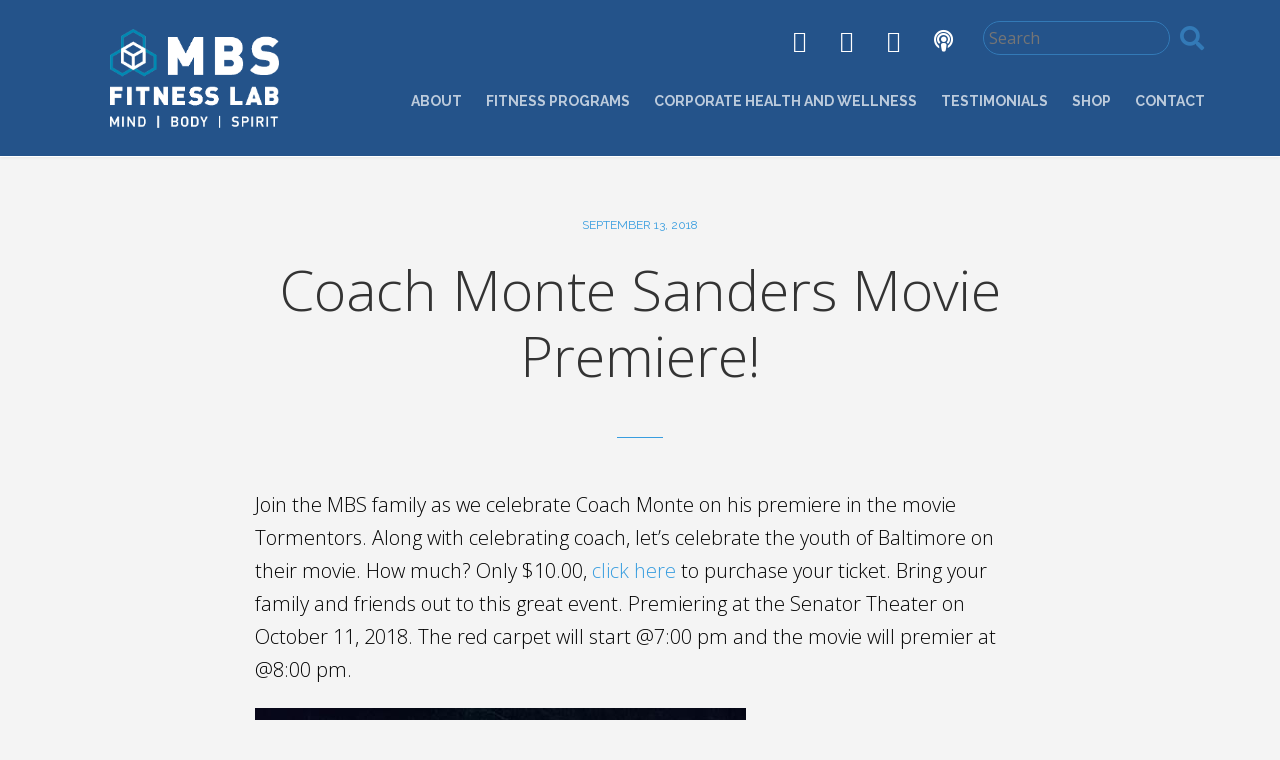

--- FILE ---
content_type: text/html; charset=UTF-8
request_url: https://mbsfitnesslab.com/coach-monte-sanders-movie-premiere/
body_size: 72770
content:
<!DOCTYPE html>
<html lang="en-US">
	<head>
		<meta charset="UTF-8">
		<meta name="viewport" content="width=device-width, initial-scale=1, maximum-scale=1"/>
        <link rel="profile" href="http://gmpg.org/xfn/11">
	    	    <link rel="pingback" href="">
	    
        <!-- wp_header -->
        <meta name='robots' content='index, follow, max-image-preview:large, max-snippet:-1, max-video-preview:-1' />

<!-- Google Tag Manager for WordPress by gtm4wp.com -->
<script data-cfasync="false" data-pagespeed-no-defer>
	var gtm4wp_datalayer_name = "dataLayer";
	var dataLayer = dataLayer || [];
</script>
<!-- End Google Tag Manager for WordPress by gtm4wp.com -->
	<!-- This site is optimized with the Yoast SEO plugin v19.12 - https://yoast.com/wordpress/plugins/seo/ -->
	<title>Coach Monte Sanders Movie Premiere! | Online Personal Training Baltimore</title>
	<meta name="description" content="Join the MBS family as we celebrate Coach Monte on his premiere in the movie Tormentors. Along with celebrating coach, let&#039;s celebrate the youth of" />
	<link rel="canonical" href="https://mbsfitnesslab.com/coach-monte-sanders-movie-premiere/" />
	<meta property="og:locale" content="en_US" />
	<meta property="og:type" content="article" />
	<meta property="og:title" content="Coach Monte Sanders Movie Premiere! | Online Personal Training Baltimore" />
	<meta property="og:description" content="Join the MBS family as we celebrate Coach Monte on his premiere in the movie Tormentors. Along with celebrating coach, let&#039;s celebrate the youth of" />
	<meta property="og:url" content="https://mbsfitnesslab.com/coach-monte-sanders-movie-premiere/" />
	<meta property="og:site_name" content="Online Exercise Programs | MBS Fitness Lab" />
	<meta property="article:published_time" content="2018-09-14T01:55:22+00:00" />
	<meta property="og:image" content="https://mbsfitnesslab.com/app/uploads/2018/09/thumbnail.jpg" />
	<meta property="og:image:width" content="491" />
	<meta property="og:image:height" content="762" />
	<meta property="og:image:type" content="image/jpeg" />
	<meta name="author" content="MBS Fitness" />
	<meta name="twitter:card" content="summary_large_image" />
	<script type="application/ld+json" class="yoast-schema-graph">{"@context":"https://schema.org","@graph":[{"@type":"WebPage","@id":"https://mbsfitnesslab.com/coach-monte-sanders-movie-premiere/","url":"https://mbsfitnesslab.com/coach-monte-sanders-movie-premiere/","name":"Coach Monte Sanders Movie Premiere! | Online Personal Training Baltimore","isPartOf":{"@id":"https://mbsfitnesslab.com/#website"},"primaryImageOfPage":{"@id":"https://mbsfitnesslab.com/coach-monte-sanders-movie-premiere/#primaryimage"},"image":{"@id":"https://mbsfitnesslab.com/coach-monte-sanders-movie-premiere/#primaryimage"},"thumbnailUrl":"https://mbsfitnesslab.com/app/uploads/2018/09/thumbnail.jpg","datePublished":"2018-09-14T01:55:22+00:00","dateModified":"2018-09-14T01:55:22+00:00","author":{"@id":"https://mbsfitnesslab.com/#/schema/person/74d01103a51d90981099c8f202325ee5"},"description":"Join the MBS family as we celebrate Coach Monte on his premiere in the movie Tormentors. Along with celebrating coach, let's celebrate the youth of","breadcrumb":{"@id":"https://mbsfitnesslab.com/coach-monte-sanders-movie-premiere/#breadcrumb"},"inLanguage":"en-US","potentialAction":[{"@type":"ReadAction","target":["https://mbsfitnesslab.com/coach-monte-sanders-movie-premiere/"]}]},{"@type":"ImageObject","inLanguage":"en-US","@id":"https://mbsfitnesslab.com/coach-monte-sanders-movie-premiere/#primaryimage","url":"https://mbsfitnesslab.com/app/uploads/2018/09/thumbnail.jpg","contentUrl":"https://mbsfitnesslab.com/app/uploads/2018/09/thumbnail.jpg","width":491,"height":762},{"@type":"BreadcrumbList","@id":"https://mbsfitnesslab.com/coach-monte-sanders-movie-premiere/#breadcrumb","itemListElement":[{"@type":"ListItem","position":1,"name":"Home","item":"https://mbsfitnesslab.com/"},{"@type":"ListItem","position":2,"name":"Coach Monte Sanders Movie Premiere!"}]},{"@type":"WebSite","@id":"https://mbsfitnesslab.com/#website","url":"https://mbsfitnesslab.com/","name":"Online Exercise Programs | MBS Fitness Lab","description":"","potentialAction":[{"@type":"SearchAction","target":{"@type":"EntryPoint","urlTemplate":"https://mbsfitnesslab.com/?s={search_term_string}"},"query-input":"required name=search_term_string"}],"inLanguage":"en-US"},{"@type":"Person","@id":"https://mbsfitnesslab.com/#/schema/person/74d01103a51d90981099c8f202325ee5","name":"MBS Fitness","image":{"@type":"ImageObject","inLanguage":"en-US","@id":"https://mbsfitnesslab.com/#/schema/person/image/","url":"https://secure.gravatar.com/avatar/5820ae272dea0e15b4d6cd5804b20d5e?s=96&d=mm&r=g","contentUrl":"https://secure.gravatar.com/avatar/5820ae272dea0e15b4d6cd5804b20d5e?s=96&d=mm&r=g","caption":"MBS Fitness"},"url":"https://mbsfitnesslab.com/author/mbs-fitness/"}]}</script>
	<!-- / Yoast SEO plugin. -->


<link rel='dns-prefetch' href='//cdnjs.cloudflare.com' />
<link rel='dns-prefetch' href='//d3forms.d3corp.com' />
<link rel='dns-prefetch' href='//fonts.googleapis.com' />
<link rel='dns-prefetch' href='//maxcdn.bootstrapcdn.com' />
<link rel='dns-prefetch' href='//s.w.org' />
<link rel="alternate" type="application/rss+xml" title="Online Exercise Programs | MBS Fitness Lab &raquo; Feed" href="https://mbsfitnesslab.com/feed/" />
<link rel="alternate" type="application/rss+xml" title="Online Exercise Programs | MBS Fitness Lab &raquo; Comments Feed" href="https://mbsfitnesslab.com/comments/feed/" />
<link rel="alternate" type="application/rss+xml" title="Online Exercise Programs | MBS Fitness Lab &raquo; Coach Monte Sanders Movie Premiere! Comments Feed" href="https://mbsfitnesslab.com/coach-monte-sanders-movie-premiere/feed/" />
		<!-- This site uses the Google Analytics by MonsterInsights plugin v8.11.0 - Using Analytics tracking - https://www.monsterinsights.com/ -->
		<!-- Note: MonsterInsights is not currently configured on this site. The site owner needs to authenticate with Google Analytics in the MonsterInsights settings panel. -->
					<!-- No UA code set -->
				<!-- / Google Analytics by MonsterInsights -->
		<script type="text/javascript">
window._wpemojiSettings = {"baseUrl":"https:\/\/s.w.org\/images\/core\/emoji\/13.1.0\/72x72\/","ext":".png","svgUrl":"https:\/\/s.w.org\/images\/core\/emoji\/13.1.0\/svg\/","svgExt":".svg","source":{"concatemoji":"https:\/\/mbsfitnesslab.com\/wp\/wp-includes\/js\/wp-emoji-release.min.js?ver=cca7f46c58a33ba2af9dd7d8373b6b10"}};
/*! This file is auto-generated */
!function(e,a,t){var n,r,o,i=a.createElement("canvas"),p=i.getContext&&i.getContext("2d");function s(e,t){var a=String.fromCharCode;p.clearRect(0,0,i.width,i.height),p.fillText(a.apply(this,e),0,0);e=i.toDataURL();return p.clearRect(0,0,i.width,i.height),p.fillText(a.apply(this,t),0,0),e===i.toDataURL()}function c(e){var t=a.createElement("script");t.src=e,t.defer=t.type="text/javascript",a.getElementsByTagName("head")[0].appendChild(t)}for(o=Array("flag","emoji"),t.supports={everything:!0,everythingExceptFlag:!0},r=0;r<o.length;r++)t.supports[o[r]]=function(e){if(!p||!p.fillText)return!1;switch(p.textBaseline="top",p.font="600 32px Arial",e){case"flag":return s([127987,65039,8205,9895,65039],[127987,65039,8203,9895,65039])?!1:!s([55356,56826,55356,56819],[55356,56826,8203,55356,56819])&&!s([55356,57332,56128,56423,56128,56418,56128,56421,56128,56430,56128,56423,56128,56447],[55356,57332,8203,56128,56423,8203,56128,56418,8203,56128,56421,8203,56128,56430,8203,56128,56423,8203,56128,56447]);case"emoji":return!s([10084,65039,8205,55357,56613],[10084,65039,8203,55357,56613])}return!1}(o[r]),t.supports.everything=t.supports.everything&&t.supports[o[r]],"flag"!==o[r]&&(t.supports.everythingExceptFlag=t.supports.everythingExceptFlag&&t.supports[o[r]]);t.supports.everythingExceptFlag=t.supports.everythingExceptFlag&&!t.supports.flag,t.DOMReady=!1,t.readyCallback=function(){t.DOMReady=!0},t.supports.everything||(n=function(){t.readyCallback()},a.addEventListener?(a.addEventListener("DOMContentLoaded",n,!1),e.addEventListener("load",n,!1)):(e.attachEvent("onload",n),a.attachEvent("onreadystatechange",function(){"complete"===a.readyState&&t.readyCallback()})),(n=t.source||{}).concatemoji?c(n.concatemoji):n.wpemoji&&n.twemoji&&(c(n.twemoji),c(n.wpemoji)))}(window,document,window._wpemojiSettings);
</script>
<style type="text/css">
img.wp-smiley,
img.emoji {
	display: inline !important;
	border: none !important;
	box-shadow: none !important;
	height: 1em !important;
	width: 1em !important;
	margin: 0 0.07em !important;
	vertical-align: -0.1em !important;
	background: none !important;
	padding: 0 !important;
}
</style>
	<link rel='stylesheet' id='lightbox-css-css'  href='//cdnjs.cloudflare.com/ajax/libs/lightbox2/2.11.3/css/lightbox.min.css?ver=cca7f46c58a33ba2af9dd7d8373b6b10' type='text/css' media='all' />
<link rel='stylesheet' id='ot-google-fonts-css'  href='//fonts.googleapis.com/css?family=Open+Sans:300,regular,700%7CRaleway:300,regular,700' type='text/css' media='all' />
<link rel='stylesheet' id='wp-block-library-css'  href='https://mbsfitnesslab.com/wp/wp-includes/css/dist/block-library/style.min.css?ver=cca7f46c58a33ba2af9dd7d8373b6b10' type='text/css' media='all' />
<link rel='stylesheet' id='wc-blocks-vendors-style-css'  href='https://mbsfitnesslab.com/app/plugins/woocommerce/packages/woocommerce-blocks/build/wc-blocks-vendors-style.css?ver=6.1.0' type='text/css' media='all' />
<link rel='stylesheet' id='wc-blocks-style-css'  href='https://mbsfitnesslab.com/app/plugins/woocommerce/packages/woocommerce-blocks/build/wc-blocks-style.css?ver=6.1.0' type='text/css' media='all' />
<style id='global-styles-inline-css' type='text/css'>
body{--wp--preset--color--black: #000000;--wp--preset--color--cyan-bluish-gray: #abb8c3;--wp--preset--color--white: #ffffff;--wp--preset--color--pale-pink: #f78da7;--wp--preset--color--vivid-red: #cf2e2e;--wp--preset--color--luminous-vivid-orange: #ff6900;--wp--preset--color--luminous-vivid-amber: #fcb900;--wp--preset--color--light-green-cyan: #7bdcb5;--wp--preset--color--vivid-green-cyan: #00d084;--wp--preset--color--pale-cyan-blue: #8ed1fc;--wp--preset--color--vivid-cyan-blue: #0693e3;--wp--preset--color--vivid-purple: #9b51e0;--wp--preset--gradient--vivid-cyan-blue-to-vivid-purple: linear-gradient(135deg,rgba(6,147,227,1) 0%,rgb(155,81,224) 100%);--wp--preset--gradient--light-green-cyan-to-vivid-green-cyan: linear-gradient(135deg,rgb(122,220,180) 0%,rgb(0,208,130) 100%);--wp--preset--gradient--luminous-vivid-amber-to-luminous-vivid-orange: linear-gradient(135deg,rgba(252,185,0,1) 0%,rgba(255,105,0,1) 100%);--wp--preset--gradient--luminous-vivid-orange-to-vivid-red: linear-gradient(135deg,rgba(255,105,0,1) 0%,rgb(207,46,46) 100%);--wp--preset--gradient--very-light-gray-to-cyan-bluish-gray: linear-gradient(135deg,rgb(238,238,238) 0%,rgb(169,184,195) 100%);--wp--preset--gradient--cool-to-warm-spectrum: linear-gradient(135deg,rgb(74,234,220) 0%,rgb(151,120,209) 20%,rgb(207,42,186) 40%,rgb(238,44,130) 60%,rgb(251,105,98) 80%,rgb(254,248,76) 100%);--wp--preset--gradient--blush-light-purple: linear-gradient(135deg,rgb(255,206,236) 0%,rgb(152,150,240) 100%);--wp--preset--gradient--blush-bordeaux: linear-gradient(135deg,rgb(254,205,165) 0%,rgb(254,45,45) 50%,rgb(107,0,62) 100%);--wp--preset--gradient--luminous-dusk: linear-gradient(135deg,rgb(255,203,112) 0%,rgb(199,81,192) 50%,rgb(65,88,208) 100%);--wp--preset--gradient--pale-ocean: linear-gradient(135deg,rgb(255,245,203) 0%,rgb(182,227,212) 50%,rgb(51,167,181) 100%);--wp--preset--gradient--electric-grass: linear-gradient(135deg,rgb(202,248,128) 0%,rgb(113,206,126) 100%);--wp--preset--gradient--midnight: linear-gradient(135deg,rgb(2,3,129) 0%,rgb(40,116,252) 100%);--wp--preset--duotone--dark-grayscale: url('#wp-duotone-dark-grayscale');--wp--preset--duotone--grayscale: url('#wp-duotone-grayscale');--wp--preset--duotone--purple-yellow: url('#wp-duotone-purple-yellow');--wp--preset--duotone--blue-red: url('#wp-duotone-blue-red');--wp--preset--duotone--midnight: url('#wp-duotone-midnight');--wp--preset--duotone--magenta-yellow: url('#wp-duotone-magenta-yellow');--wp--preset--duotone--purple-green: url('#wp-duotone-purple-green');--wp--preset--duotone--blue-orange: url('#wp-duotone-blue-orange');--wp--preset--font-size--small: 13px;--wp--preset--font-size--medium: 20px;--wp--preset--font-size--large: 36px;--wp--preset--font-size--x-large: 42px;}.has-black-color{color: var(--wp--preset--color--black) !important;}.has-cyan-bluish-gray-color{color: var(--wp--preset--color--cyan-bluish-gray) !important;}.has-white-color{color: var(--wp--preset--color--white) !important;}.has-pale-pink-color{color: var(--wp--preset--color--pale-pink) !important;}.has-vivid-red-color{color: var(--wp--preset--color--vivid-red) !important;}.has-luminous-vivid-orange-color{color: var(--wp--preset--color--luminous-vivid-orange) !important;}.has-luminous-vivid-amber-color{color: var(--wp--preset--color--luminous-vivid-amber) !important;}.has-light-green-cyan-color{color: var(--wp--preset--color--light-green-cyan) !important;}.has-vivid-green-cyan-color{color: var(--wp--preset--color--vivid-green-cyan) !important;}.has-pale-cyan-blue-color{color: var(--wp--preset--color--pale-cyan-blue) !important;}.has-vivid-cyan-blue-color{color: var(--wp--preset--color--vivid-cyan-blue) !important;}.has-vivid-purple-color{color: var(--wp--preset--color--vivid-purple) !important;}.has-black-background-color{background-color: var(--wp--preset--color--black) !important;}.has-cyan-bluish-gray-background-color{background-color: var(--wp--preset--color--cyan-bluish-gray) !important;}.has-white-background-color{background-color: var(--wp--preset--color--white) !important;}.has-pale-pink-background-color{background-color: var(--wp--preset--color--pale-pink) !important;}.has-vivid-red-background-color{background-color: var(--wp--preset--color--vivid-red) !important;}.has-luminous-vivid-orange-background-color{background-color: var(--wp--preset--color--luminous-vivid-orange) !important;}.has-luminous-vivid-amber-background-color{background-color: var(--wp--preset--color--luminous-vivid-amber) !important;}.has-light-green-cyan-background-color{background-color: var(--wp--preset--color--light-green-cyan) !important;}.has-vivid-green-cyan-background-color{background-color: var(--wp--preset--color--vivid-green-cyan) !important;}.has-pale-cyan-blue-background-color{background-color: var(--wp--preset--color--pale-cyan-blue) !important;}.has-vivid-cyan-blue-background-color{background-color: var(--wp--preset--color--vivid-cyan-blue) !important;}.has-vivid-purple-background-color{background-color: var(--wp--preset--color--vivid-purple) !important;}.has-black-border-color{border-color: var(--wp--preset--color--black) !important;}.has-cyan-bluish-gray-border-color{border-color: var(--wp--preset--color--cyan-bluish-gray) !important;}.has-white-border-color{border-color: var(--wp--preset--color--white) !important;}.has-pale-pink-border-color{border-color: var(--wp--preset--color--pale-pink) !important;}.has-vivid-red-border-color{border-color: var(--wp--preset--color--vivid-red) !important;}.has-luminous-vivid-orange-border-color{border-color: var(--wp--preset--color--luminous-vivid-orange) !important;}.has-luminous-vivid-amber-border-color{border-color: var(--wp--preset--color--luminous-vivid-amber) !important;}.has-light-green-cyan-border-color{border-color: var(--wp--preset--color--light-green-cyan) !important;}.has-vivid-green-cyan-border-color{border-color: var(--wp--preset--color--vivid-green-cyan) !important;}.has-pale-cyan-blue-border-color{border-color: var(--wp--preset--color--pale-cyan-blue) !important;}.has-vivid-cyan-blue-border-color{border-color: var(--wp--preset--color--vivid-cyan-blue) !important;}.has-vivid-purple-border-color{border-color: var(--wp--preset--color--vivid-purple) !important;}.has-vivid-cyan-blue-to-vivid-purple-gradient-background{background: var(--wp--preset--gradient--vivid-cyan-blue-to-vivid-purple) !important;}.has-light-green-cyan-to-vivid-green-cyan-gradient-background{background: var(--wp--preset--gradient--light-green-cyan-to-vivid-green-cyan) !important;}.has-luminous-vivid-amber-to-luminous-vivid-orange-gradient-background{background: var(--wp--preset--gradient--luminous-vivid-amber-to-luminous-vivid-orange) !important;}.has-luminous-vivid-orange-to-vivid-red-gradient-background{background: var(--wp--preset--gradient--luminous-vivid-orange-to-vivid-red) !important;}.has-very-light-gray-to-cyan-bluish-gray-gradient-background{background: var(--wp--preset--gradient--very-light-gray-to-cyan-bluish-gray) !important;}.has-cool-to-warm-spectrum-gradient-background{background: var(--wp--preset--gradient--cool-to-warm-spectrum) !important;}.has-blush-light-purple-gradient-background{background: var(--wp--preset--gradient--blush-light-purple) !important;}.has-blush-bordeaux-gradient-background{background: var(--wp--preset--gradient--blush-bordeaux) !important;}.has-luminous-dusk-gradient-background{background: var(--wp--preset--gradient--luminous-dusk) !important;}.has-pale-ocean-gradient-background{background: var(--wp--preset--gradient--pale-ocean) !important;}.has-electric-grass-gradient-background{background: var(--wp--preset--gradient--electric-grass) !important;}.has-midnight-gradient-background{background: var(--wp--preset--gradient--midnight) !important;}.has-small-font-size{font-size: var(--wp--preset--font-size--small) !important;}.has-medium-font-size{font-size: var(--wp--preset--font-size--medium) !important;}.has-large-font-size{font-size: var(--wp--preset--font-size--large) !important;}.has-x-large-font-size{font-size: var(--wp--preset--font-size--x-large) !important;}
</style>
<link rel='stylesheet' id='d3_gallery_basic_css-css'  href='https://mbsfitnesslab.com/app/plugins/d3-gallery/css/basic.css?ver=cca7f46c58a33ba2af9dd7d8373b6b10' type='text/css' media='all' />
<link rel='stylesheet' id='d3_gallery_front_js-css'  href='https://mbsfitnesslab.com/app/plugins/d3-gallery/css/gallery.css?ver=cca7f46c58a33ba2af9dd7d8373b6b10' type='text/css' media='all' />
<link rel='stylesheet' id='header_images_slick_css-css'  href='https://mbsfitnesslab.com/app/plugins/d3-header-images/css/slick.css?ver=cca7f46c58a33ba2af9dd7d8373b6b10' type='text/css' media='all' />
<link rel='stylesheet' id='header_images_slick_theme_css-css'  href='https://mbsfitnesslab.com/app/plugins/d3-header-images/css/slick-theme.css?ver=cca7f46c58a33ba2af9dd7d8373b6b10' type='text/css' media='all' />
<link rel='stylesheet' id='header_images_header_images_css-css'  href='https://mbsfitnesslab.com/app/plugins/d3-header-images/css/header-images.css?ver=cca7f46c58a33ba2af9dd7d8373b6b10' type='text/css' media='all' />
<link rel='stylesheet' id='taxonomy-image-plugin-public-css'  href='https://mbsfitnesslab.com/app/plugins/taxonomy-images/css/style.css?ver=0.9.6' type='text/css' media='screen' />
<link rel='stylesheet' id='woocommerce-layout-css'  href='https://mbsfitnesslab.com/app/plugins/woocommerce/assets/css/woocommerce-layout.css?ver=5.9.1' type='text/css' media='all' />
<link rel='stylesheet' id='woocommerce-smallscreen-css'  href='https://mbsfitnesslab.com/app/plugins/woocommerce/assets/css/woocommerce-smallscreen.css?ver=5.9.1' type='text/css' media='only screen and (max-width: 768px)' />
<link rel='stylesheet' id='woocommerce-general-css'  href='https://mbsfitnesslab.com/app/plugins/woocommerce/assets/css/woocommerce.css?ver=5.9.1' type='text/css' media='all' />
<style id='woocommerce-inline-inline-css' type='text/css'>
.woocommerce form .form-row .required { visibility: visible; }
</style>
<link rel='stylesheet' id='d3forms-css-css'  href='https://mbsfitnesslab.com/app/plugins/d3forms//asset/css/d3forms.css?ver=cca7f46c58a33ba2af9dd7d8373b6b10' type='text/css' media='all' />
<link rel='stylesheet' id='bload-css'  href='https://mbsfitnesslab.com/app/plugins/d3forms//asset/css/bload/bload.css?ver=cca7f46c58a33ba2af9dd7d8373b6b10' type='text/css' media='all' />
<link rel='stylesheet' id='fileupload-css'  href='https://mbsfitnesslab.com/app/plugins/d3forms//asset/css/fileUpload/jquery.fileupload.css?ver=cca7f46c58a33ba2af9dd7d8373b6b10' type='text/css' media='all' />
<link rel='stylesheet' id='font-awesome-css'  href='https://maxcdn.bootstrapcdn.com/font-awesome/4.7.0/css/font-awesome.min.css?ver=cca7f46c58a33ba2af9dd7d8373b6b10' type='text/css' media='all' />
<link rel='stylesheet' id='bxslider-styles-css'  href='https://mbsfitnesslab.com/app/themes/asana/css/bxslider.css?ver=cca7f46c58a33ba2af9dd7d8373b6b10' type='text/css' media='all' />
<link rel='stylesheet' id='ball-clip-rotate-styles-css'  href='https://mbsfitnesslab.com/app/themes/asana/css/ball-clip-rotate.css?ver=cca7f46c58a33ba2af9dd7d8373b6b10' type='text/css' media='all' />
<link rel='stylesheet' id='fancybox-styles-css'  href='https://mbsfitnesslab.com/app/themes/asana/css/fancybox.css?ver=cca7f46c58a33ba2af9dd7d8373b6b10' type='text/css' media='all' />
<link rel='stylesheet' id='jscrollpane-styles-css'  href='https://mbsfitnesslab.com/app/themes/asana/css/jscrollpane.css?ver=cca7f46c58a33ba2af9dd7d8373b6b10' type='text/css' media='all' />
<link rel='stylesheet' id='selectric-styles-css'  href='https://mbsfitnesslab.com/app/themes/asana/css/selectric.css?ver=cca7f46c58a33ba2af9dd7d8373b6b10' type='text/css' media='all' />
<link rel='stylesheet' id='asana-woocommerce-styles-css'  href='https://mbsfitnesslab.com/app/themes/asana/css/woocommerce-store.css?ver=cca7f46c58a33ba2af9dd7d8373b6b10' type='text/css' media='all' />
<link rel='stylesheet' id='unitheme-styles-css'  href='https://mbsfitnesslab.com/app/themes/asana/style.css?ver=1.6.12' type='text/css' media='all' />
<link rel='stylesheet' id='unitheme-asana-scheme-css'  href='https://mbsfitnesslab.com/app/themes/asana/css/scheme-blue.css?ver=1.6.12' type='text/css' media='screen' />
<link rel='stylesheet' id='unitheme-adaptive-css'  href='https://mbsfitnesslab.com/app/themes/asana/css/adaptive.css?ver=1.6.12' type='text/css' media='screen' />
<link rel='stylesheet' id='unitheme-asana-custom-scheme-css'  href='https://mbsfitnesslab.com/app/themes/asana-child/css/scheme-custom.css?ver=1.6.12' type='text/css' media='screen' />
<link rel='stylesheet' id='unitheme-child-styles-css'  href='https://mbsfitnesslab.com/app/themes/asana-child/style.css?ver=1.6.12' type='text/css' media='screen' />
<link rel='stylesheet' id='bootstrapstyle-css'  href='https://mbsfitnesslab.com/app/themes/asana-child/css/bootstrap/bootstrap.min.css?ver=cca7f46c58a33ba2af9dd7d8373b6b10' type='text/css' media='all' />
<link rel='stylesheet' id='bootstrapthemestyle-css'  href='https://mbsfitnesslab.com/app/themes/asana-child/css/bootstrap/bootstrap-theme.min.css?ver=cca7f46c58a33ba2af9dd7d8373b6b10' type='text/css' media='all' />
<link rel='stylesheet' id='unitheme-font-awesome-css'  href='https://mbsfitnesslab.com/app/themes/asana/css/font-awesome.min.css?ver=4.7.0' type='text/css' media='all' />
<script type='text/javascript' src='https://mbsfitnesslab.com/wp/wp-includes/js/jquery/jquery.min.js?ver=3.6.0' id='jquery-core-js'></script>
<script type='text/javascript' src='https://mbsfitnesslab.com/wp/wp-includes/js/jquery/jquery-migrate.min.js?ver=3.3.2' id='jquery-migrate-js'></script>
<script type='text/javascript' src='https://mbsfitnesslab.com/wp/wp-includes/js/jquery/ui/core.min.js?ver=1.13.1' id='jquery-ui-core-js'></script>
<script type='text/javascript' src='https://mbsfitnesslab.com/wp/wp-includes/js/jquery/ui/datepicker.min.js?ver=1.13.1' id='jquery-ui-datepicker-js'></script>
<script type='text/javascript' id='jquery-ui-datepicker-js-after'>
jQuery(function(jQuery){jQuery.datepicker.setDefaults({"closeText":"Close","currentText":"Today","monthNames":["January","February","March","April","May","June","July","August","September","October","November","December"],"monthNamesShort":["Jan","Feb","Mar","Apr","May","Jun","Jul","Aug","Sep","Oct","Nov","Dec"],"nextText":"Next","prevText":"Previous","dayNames":["Sunday","Monday","Tuesday","Wednesday","Thursday","Friday","Saturday"],"dayNamesShort":["Sun","Mon","Tue","Wed","Thu","Fri","Sat"],"dayNamesMin":["S","M","T","W","T","F","S"],"dateFormat":"MM d, yy","firstDay":1,"isRTL":false});});
</script>
<script type='text/javascript' src='https://mbsfitnesslab.com/app/plugins/d3-gallery/js/front.js?ver=cca7f46c58a33ba2af9dd7d8373b6b10' id='d3_gallery_front_js-js'></script>
<script type='text/javascript' src='https://mbsfitnesslab.com/app/plugins/woocommerce/assets/js/jquery-blockui/jquery.blockUI.min.js?ver=2.7.0-wc.5.9.1' id='jquery-blockui-js'></script>
<script type='text/javascript' src='https://mbsfitnesslab.com/app/themes/asana-child/js/bootstrap/bootstrap.min.js?ver=1' id='bootstrap-script-js'></script>
<script type='text/javascript' src='https://mbsfitnesslab.com/app/themes/asana-child/js/app.js?ver=cca7f46c58a33ba2af9dd7d8373b6b10' id='custom_scripts-js'></script>
<!--[if lt IE 9]>
<script type='text/javascript' src='https://mbsfitnesslab.com/app/themes/asana/js/html5.js?ver=3.7.3' id='html5-js'></script>
<![endif]-->
<script type='text/javascript' src='https://mbsfitnesslab.com/app/themes/asana/js/jquery.bxslider.min.js?ver=4.2.3' id='jquery-bxslider-min-js'></script>
<script type='text/javascript' src='https://mbsfitnesslab.com/app/themes/asana/js/jquery.jscrollpane.min.js?ver=4.2.3' id='jquery-jscrollpane-min-js'></script>
<script type='text/javascript' src='https://mbsfitnesslab.com/app/themes/asana/js/jquery.mousewheel.js?ver=4.2.3' id='jquery-mousewheel-js'></script>
<script type='text/javascript' src='https://mbsfitnesslab.com/app/themes/asana/js/jquery.dotdotdot.min.js?ver=4.2.3' id='jquery-dotdotdot-min-js'></script>
<script type='text/javascript' src='https://mbsfitnesslab.com/app/themes/asana/js/jquery.selectric.min.js?ver=1.8.7' id='jquery-selectric-min-js'></script>
<script type='text/javascript' src='https://mbsfitnesslab.com/app/themes/asana/js/jquery.infinitescroll.min.js?ver=2.1.0' id='jquery-infinitescroll-min-js'></script>
<script type='text/javascript' src='https://mbsfitnesslab.com/app/themes/asana/js/jquery.fancybox.pack.js?ver=2.1.5' id='jquery-fancybox-js'></script>
<script type='text/javascript' id='parsleyjs-js-extra'>
/* <![CDATA[ */
var uni_parsley_loc = {"defaultMessage":"This value seems to be invalid.","type_email":"This value should be a valid email.","type_url":"This value should be a valid url.","type_number":"This value should be a valid number.","type_digits":"This value should be digits.","type_alphanum":"This value should be alphanumeric.","type_integer":"This value should be a valid integer.","notblank":"This value should not be blank.","required":"This value is required.","pattern":"This value seems to be invalid.","min":"This value should be greater than or equal to %s.","max":"This value should be lower than or equal to %s.","range":"This value should be between %s and %s.","minlength":"This value is too short. It should have %s characters or more.","maxlength":"This value is too long. It should have %s characters or fewer.","length":"This value length is invalid. It should be between %s and %s characters long.","mincheck":"You must select at least %s choices.","maxcheck":"You must select %s choices or fewer.","check":"You must select between %s and %s choices.","equalto":"This value should be the same.","dateiso":"This value should be a valid date (YYYY-MM-DD).","minwords":"This value is too short. It should have %s words or more.","maxwords":"This value is too long. It should have %s words or fewer.","words":"This value length is invalid. It should be between %s and %s words long.","gt":"This value should be greater.","gte":"This value should be greater or equal.","lt":"This value should be less.","lte":"This value should be less or equal.","notequalto":"This value should be different."};
/* ]]> */
</script>
<script type='text/javascript' src='https://mbsfitnesslab.com/app/themes/asana/js/parsley.min.js?ver=2.7.0' id='parsleyjs-js'></script>
<script type='text/javascript' src='https://mbsfitnesslab.com/app/themes/asana/js/parsley/i18n/en.js?ver=2.7.0' id='parsley-localization-js'></script>
<script type='text/javascript' id='uni-asana-theme-script-js-extra'>
/* <![CDATA[ */
var uni_asana_theme_var = {"site_url":"https:\/\/mbsfitnesslab.com","ajax_url":"https:\/\/mbsfitnesslab.com\/wp\/wp-admin\/admin-ajax.php","is_home":"no","locale":"en","white_nav":"","lazy_load_on_products":"","lazy_load_on_posts":"","lazy_load_on_events":"","lazy_load_end":"You have reached the end","lazy_loader":"https:\/\/mbsfitnesslab.com\/app\/themes\/asana\/images\/lazy_loader.png","shop_text":"Store","shop_text_color":"#ffffff","shop_image":"https:\/\/mbsfitnesslab.com\/app\/themes\/asana\/images\/placeholders\/pageheader-shop.jpg","error_msg":"Error!"};
/* ]]> */
</script>
<script type='text/javascript' src='https://mbsfitnesslab.com/app/themes/asana/js/script.js?ver=1.8.0' id='uni-asana-theme-script-js'></script>
<link rel="https://api.w.org/" href="https://mbsfitnesslab.com/wp-json/" /><link rel="alternate" type="application/json" href="https://mbsfitnesslab.com/wp-json/wp/v2/posts/1752" /><link rel='shortlink' href='https://mbsfitnesslab.com/?p=1752' />
<link rel="alternate" type="application/json+oembed" href="https://mbsfitnesslab.com/wp-json/oembed/1.0/embed?url=https%3A%2F%2Fmbsfitnesslab.com%2Fcoach-monte-sanders-movie-premiere%2F" />
<link rel="alternate" type="text/xml+oembed" href="https://mbsfitnesslab.com/wp-json/oembed/1.0/embed?url=https%3A%2F%2Fmbsfitnesslab.com%2Fcoach-monte-sanders-movie-premiere%2F&#038;format=xml" />
		<script type="text/javascript">
		var d3foms_ajaxurl = 'https://mbsfitnesslab.com/wp/wp-admin/admin-ajax.php';
		</script>
		
<!-- Google Tag Manager for WordPress by gtm4wp.com -->
<!-- GTM Container placement set to manual -->
<script data-cfasync="false" data-pagespeed-no-defer type="text/javascript">
	var dataLayer_content = {"pageTitle":"Coach Monte Sanders Movie Premiere! | Online Personal Training Baltimore","pagePostType":"post","pagePostType2":"single-post","pageCategory":["events"],"pagePostAuthor":"MBS Fitness","pagePostDate":"September 13, 2018","pagePostDateYear":"2018","pagePostDateMonth":"09","pagePostDateDay":"13","pagePostDateDayName":"Thursday","pagePostDateHour":"21","pagePostDateMinute":"55","pagePostDateIso":"2018-09-13T21:55:22-04:00","pagePostDateUnix":1536875722,"pagePostTerms":{"category":["Events"]},"postCountOnPage":1,"postCountTotal":1,"postID":1752,"postFormat":"standard"};
	dataLayer.push( dataLayer_content );
</script>
<script data-cfasync="false">
(function(w,d,s,l,i){w[l]=w[l]||[];w[l].push({'gtm.start':
new Date().getTime(),event:'gtm.js'});var f=d.getElementsByTagName(s)[0],
j=d.createElement(s),dl=l!='dataLayer'?'&l='+l:'';j.async=true;j.src=
'//www.googletagmanager.com/gtm.'+'js?id='+i+dl;f.parentNode.insertBefore(j,f);
})(window,document,'script','dataLayer','GTM-PJ5VF8W');
</script>
<!-- End Google Tag Manager -->
<!-- End Google Tag Manager for WordPress by gtm4wp.com -->                <style type="text/css">
                    /* regular text */
                    body, table, input, textarea, select, li, button, p, blockquote, ol, dl, form, pre, th, td, a,
                    .uni-bridallist-title, .postItemV2 h3 a, .postItemV2 h3 a:visited,
                    .postItemV2 p, .ecwid-shopping-cart .singleTitle,
                    html#ecwid_html body#ecwid_body div.ecwid-productBrowser-auth .ecwid-productBrowser-auth-signInLink:active,
                    html#ecwid_html body#ecwid_body div.ecwid-productBrowser-auth .ecwid-productBrowser-auth-signInLink,
                    .uni-bridallist-title-wrapper .uni-bridallist-title.uni-bridallist-editable input,
                    .mainMenu ul li ul li a,
                    .footerSubscribe input[type="text"],
                    .pageHeader h1,
                    .contactInfo h3, .storyDesc h3,
                    .contactInfo p, .storyDesc p,
                    .teamItemNameWrap h3,
                    .teamItem .overlay p,
                    .teamItemDesc h3,
                    .teamItemDesc p,
                    .ourValues .wrapper p,
                    .sbi_header_link,
                    .blog section.uni-container, .blogCategoryList ul li a, .blogCategoryList ul li a:visited,
                    .singleTitle, .singlePostWrap h6,
                    .singlePostWrap h1, .singlePostWrap h2,
                    .singlePostWrap h3, .singlePostWrap h4, .singlePostWrap h5,
                    .singlePostWrap h6 a, .singlePostWrap h6 a:visited,
                    .singlePostWrap h5 a, .singlePostWrap h5 a:visited,
                    .singlePostWrap h4 a, .singlePostWrap h4 a:visited,
                    .singlePostWrap h3 a, .singlePostWrap h3 a:visited,
                    .singlePostWrap h2 a, .singlePostWrap h2 a:visited,
                    .singlePostWrap table th,
                    .singlePostWrap table th a, .singlePostWrap table th a:visited,
                    .singlePostWrap table td,
                    .singlePostWrap table td a, .singlePostWrap table td a:visited,
                    .singlePostWrap p,
                    .singlePostWrap,
                    .singlePostWrap dt a, .singlePostWrap dt a:visited,
                    .singlePostWrap dd a, .singlePostWrap dd a:visited,
                    .singlePostWrap p a, .singlePostWrap p a:visited,
                    .singlePostWrap dt,
                    .singlePostWrap dd,
                    .singlePostWrap > ul li, .singlePostWrap > ol li,
                    .singlePostWrap > ol li:before,
                    .singlePostWrap p a, .singlePostWrap p a:visited, .singlePostWrap > ul li a, .singlePostWrap > ul li a:visited,
                    .singlePostWrap > ol li a, .singlePostWrap > ol li a:visited,
                    .singlePostWrap address,
                    .singlePostWrap blockquote p,
                    .singlePostWrap blockquote p a, .singlePostWrap blockquote p a:visited,
                    .singlePostTags,
                    .singleLinkPages a, .singleLinkPages a:visited, .singlePostTags a, .singlePostTags a:visited,
                    .singlePostWrap .su-list ul li,
                    .singlePostWrap .su-tabs-nav span,
                    .singlePostWrap .su-tabs-pane,
                    .singlePostWrap .su-label,
                    .logged-in-as,
                    .bypostauthor .comment-wrapper .uni-post-author,
                    .comment-metadata time,
                    .comment-content p, .comment-awaiting-moderation,
                    .comment-content p a, .comment-content p a:visited,
                    #commentform input[type="text"],
                    #commentform textarea,
                    .contactForm h3,
                    .contactFormDesc,
                    .contactForm .form-row input[type="text"], .contactForm .form-row input[type="email"], .contactForm .form-row textarea,
                    .contactForm .wpcf7-form p,
                    .wpcf7-form .wpcf7-quiz,
                    .wpcf7-form .wpcf7-text,
                    .wpcf7-form .wpcf7-range,
                    .wpcf7-form .wpcf7-date,
                    .wpcf7-form textarea,
                    .wpcf7-form select,
                    .miniCart span,
                    .miniCartItem h3 a, .miniCartItem h3 a:visited,
                    .miniCartItem .price,
                    .miniCartItem .quantity span,
                    .miniCartItem .quantity input[type="text"],
                    .miniCartSubTotal,
                    .miniCartItem dt,
                    .miniCartItem dd,
                    .miniCartEmpty p,
                    .pageTitle,
                    .sortingList span, .categoryList span,
                    .sortingList ul li a, .sortingList ul li a:visited,
                    .categoryList ul li a, .categoryList ul li a:visited,
                    .eventItemDesc h3 a, .eventItemDesc h3 a:visited,
                    .eventItemDesc p,
                    .subscribeBox h3,
                    .subscribeBox p,
                    .backToBtn, .backToBtn:visited,
                    .nextEventBox h3,
                    .eventDetailItem p,
                    .eventRegistrationWrap h3,
                    .eventRegistrationForm .form-row input[type="text"],
                    .eventRegistrationForm .form-row input[type="email"],
                    .eventRegistrationForm .form-row textarea,
                    .cartPage table th,
                    .cartPage table td,
                    .cartProduct h4 a, .cartProduct h4 a:visited,
                    .cartPage .quantity input[type="number"],
                    .cartPage .woocommerce td.product-name dl.variation dt,
                    .cartPage .woocommerce td.product-name dl.variation dd p,
                    .coupon label,
                    .coupon input[type="text"],
                    .woocommerce-page .cart-collaterals .cart_totals h2,
                    .woocommerce-cart .cart-collaterals .cart_totals tr th,
                    .woocommerce-cart .cart-collaterals .cart_totals tr td,
                    .shipping-calculator-form .selectric p,
                    .shipping-calculator-form p input[type="text"],
                    .page.woocommerce-cart .cart-empty, .uni-wishlist-empty,
                    table.uni-wishlist-table td,
                    .uni-wishlist-item-title a, .uni-wishlist-item-title a:visited,
                    .uni-wishlist-item-availability span,
                    .uni-wishlist-item-title dl.variation dt,
                    .uni-wishlist-item-title dl.variation dd,
                    .checkoutPage h3,
                    .checkoutPage p .selectric p,
                    .checkoutPage .mcell p label,
                    .checkoutPage .fcell p label,
                    .checkoutPage .fcell p input[type="tel"],
                    .checkoutPage .fcell p input[type="email"],
                    .checkoutPage .fcell p input[type="password"],
                    .checkoutPage .mcell p textarea,
                    .checkoutPage .mcell p input[type="text"],
                    .checkoutPage .fcell p input[type="text"],
                    .checkoutPage .woocommerce .scell table.shop_table tfoot th,
                    .checkoutPage .woocommerce .scell table.shop_table tfoot td,
                    .cartItem h4 a, .cartItem h4 a:visited,
                    .cartItem p,
                    .payment_methods li label,
                    body .woocommerce form.checkout_coupon p.form-row input.input-text,
                    body .woocommerce form.login p.form-row input.input-text,
                    body.page.woocommerce-account .singlePostWrap address,
                    .page.woocommerce-account form label,
                    .page.woocommerce-account form p.form-row input.input-text,
                    .page.woocommerce-account form p.form-row textarea,
                    .page.woocommerce-account form p.form-row .selectric p,
                    .productDesc h1,
                    .productDesc p.price,
                    .productDesc p,
                    .productDesc .product_meta > span,
                    .productDesc .product_meta > span span,
                    .productDesc .product_meta > span a, .productDesc .product_meta > span a:visited,
                    .uni_cpo_fields_label,
                    .uni_cpo_fields_container .selectric p,
                    .productDesc table.variations .selectric p,
                    .uni_cpo_fields_container .selectric .button,
                    .productDesc table.variations .selectric .button,
                    .variations select,
                    form.woocommerce-ordering select,
                    .single-product .woocommerce-tabs #tab-reviews p,
                    .single-product .woocommerce-tabs #tab-description p,
                    .woocommerce #tab-reviews #reviews #comments ol.commentlist li .comment-text p.meta strong,
                    .woocommerce-review-link, .woocommerce-review-link:hover,
                    .woocommerce #tab-additional_information table.shop_attributes th,
                    .woocommerce #tab-additional_information table.shop_attributes td,
                    .uni-wishlist-link, .uni-wishlist-link:visited,
                    .classesCallendar .fc-toolbar h2,
                    .classesCallendar .fc-day-header,
                    .classesCallendar .fc-event,
                    .classesCallendar td.fc-time,
                    .classesDescPopup h3,
                    .classesDescWrap p,
                    .classesInstructorWrap h4,
                    .page404Wrap p,
                    .thankYouBox h3,
                    .thankYouWrap .order_details li,
                    .thankYouWrap h2,
                    .thankYouWrap .order_details thead th,
                    .thankYouWrap .order_details tbody td,
                    .thankYouWrap .order_details tbody td strong, .thankYouWrap .order_details tbody td a, .thankYouWrap .order_details tbody td a:visited,
                    .thankYouWrap .order_details tfoot th, .thankYouWrap .order_details tfoot td,
                    .thankYouWrap .order_details tbody td .variation dt, .thankYouWrap .order_details tbody td .variation dd,
                    .customer_details dt,
                    .customer_details dd,
                    .thankYouWrap .col2-set.addresses h3,
                    .thankYouWrap .col2-set.addresses address,
                    .membershipCardItem h3, .ecwid-SearchPanel-field,
                    .membershipCard, .checkoutPage .woocommerce .scell table.shop_table tbody td.product-name > p, .checkoutPage .scell label[for="payment_method_paypal"] a,
                    html#ecwid_html body#ecwid_body.chameleon div.ecwid-productBrowser-categoryPath, html#ecwid_html body#ecwid_body.chameleon div.ecwid-productBrowser-categoryPath,
                    html#ecwid_html body#ecwid_body div.ecwid-productBrowser-categoryPath span.gwt-InlineLabel,
                    html#ecwid_html body#ecwid_body.chameleon div.ecwid-productBrowser-categoryPath a,
                    html#ecwid_html body#ecwid_body.chameleon div.ecwid-productBrowser-categoryPath a:active,
                    html#ecwid_html body#ecwid_body.chameleon div.ecwid-productBrowser-categoryPath a:visited,
                    html#ecwid_html body#ecwid_body.chameleon div.ecwid-productBrowser-productNameLink a,
                    html#ecwid_html body#ecwid_body.chameleon div.ecwid-productBrowser-productNameLink a:active,
                    html#ecwid_html body#ecwid_body.chameleon div.ecwid-productBrowser-productNameLink a:visited,
                    html#ecwid_html body#ecwid_body .ecwid a.ecwid-poweredBy,
                    html#ecwid_html body#ecwid_body div.ecwid-productBrowser-details-rightPanel div.ecwid-productBrowser-sku,
                    html#ecwid_html body#ecwid_body .ecwid span.ecwid-productBrowser-price-value,
                    html#ecwid_html body#ecwid_body .ecwid span.gwt-InlineLabel,
                    html#ecwid_html body#ecwid_body td.ecwid-productBrowser-cart-itemsTable-headerCell,
                    html#ecwid_html body#ecwid_body .ecwid-responsive div.ecwid-productBrowser-cart .ecwid-productBrowser-cart-itemsTable-cell-descr div.ecwid-productBrowser-sku,
                    html#ecwid_html body#ecwid_body div.ecwid-results-topPanel-sortByPanel select.gwt-ListBox,
                    html#ecwid_html body#ecwid_body div.ecwid-results-topPanel div.ecwid-results-topPanel-itemsCountLabel,
                    html#ecwid_html body#ecwid_body div.ecwid-results-topPanel div .ecwid-results-topPanel-viewAsPanel,
                    html#ecwid_html body#ecwid_body div.ecwid-productBrowser-productsList-details div.ecwid-productBrowser-sku,
                    html#ecwid_html body#ecwid_body div.ecwid-productBrowser-productsList-details div.ecwid-productBrowser-price-list, .rssSummary, .widget_rss ul li cite,
                    .relatedPostsItemV2, .relatedPostsItemV2 h4 a, .relatedPostsItemV2 h4 a:visited,
                    .sidebar-widget li, .sidebar-widget li a, .sidebar-widget li a:visited, #wp-calendar caption, #wp-calendar tbody td, #wp-calendar tfoot td a, #wp-calendar tfoot td a:visited,
                    .membershipCardItem p {
                        font-family: 'Open Sans' !important;
                    }

                    .woocommerce-breadcrumb,
                    .woocommerce-breadcrumb a, .woocommerce-breadcrumb a:visited,
                    .checkoutPage .woocommerce .scell table.shop_table tbody td.product-name,
                    .checkoutPage .woocommerce .scell table.shop_table tbody td.product-total,
                    .checkoutPage .woocommerce .scell table.shop_table tbody td .variation dd,
                    .checkoutPage .woocommerce .scell table.shop_table tbody td .variation dt,
                    #review_form #commentform p label,
                    #uni_popup, .contactForm .wpcf7-validation-errors,
                    .wpcf7-response-output.wpcf7-mail-sent-ok,
                    .woocommerce .woocommerce-info, .woocommerce .woocommerce-error, .woocommerce .woocommerce-message,
                    .woocommerce .woocommerce-message .button.wc-forward,
                    .woocommerce .woocommerce-info a, .woocommerce .woocommerce-info a:visited,
                    .woocommerce .woocommerce-message a, .woocommerce .woocommerce-message a:visited,
                    .woocommerce .woocommerce-error li {
                        font-family: 'Open Sans' !important;
                    }

                    /* headings */
                    .uni-bridallist-title-wrapper .uni-bridallist-title.uni-bridallist-editable button[type="submit"],
                    .uni-bridallist-title-wrapper .uni-bridallist-title.uni-bridallist-editable button[type="cancel"],
                    html#ecwid_html body#ecwid_body.chameleon .ecwid-btn--secondary, #wp-calendar thead th, a.rsswidget,
                    html#ecwid_html body#ecwid_body div.ecwid-productBrowser .ecwid-btn--primary, .sidebar-widget .search-form .search-field,
                    .postPrev, .postNext, .relatedPostsV2 h3, .categoryLink, .categoryLink:visited,
                    html#ecwid_html body#ecwid_body.ecwid-shopping-cart .ecwid-SearchPanel .ecwid-SearchPanel-button,
                    .mainMenu > ul > li a,
                    .mainMenu > ul > li a:visited,
                    .learnMore, .learnMore:visited,
                    .mainItemDesc .viewMore, .mainItemDesc .viewMore:visited,
                    .gridItemDesc .viewMore,
                    .postItemTime,
                    .classesCategory,
                    .viewClasses, .viewClasses:visited,
                    .loadMoreItems, .loadMoreItems:visited,
                    .showAllItems, .showAllItems:visited,
                    .pagination ul li a, .pagination ul li a:visited,
                    .pagination ul li.current, .woocommerce-pagination ul li span.current,
                    .footerMenu li a, .footerMenu li a:visited,
                    .singleLinkPages,
                    .singlePostTags span,
                    .singlePostWrap .su-quote-cite a,
                    .singlePostWrap .su-divider a,
                    .singlePostWrap .su-heading-style-default .su-heading-inner,
                    .singlePostWrap .su-service-title,
                    .singlePostWrap .su-spoiler-title,
                    .singlePostWrap .su-carousel .su-carousel-slide-title,
                    .singlePostWrap .su-slider-slide-title,
                    .commentsBox h2, .commentsBox h3,
                    .commentsBox h3 a, .commentsBox h3 a:visited,
                    .comment-edit-link, .comment-edit-link:visited, .comment-reply-link, .comment-reply-link:visited,
                    .logged-in-as a, .logged-in-as a:visited,
                    .comment-wrapper cite,
                    .comment-wrapper cite a,
                    #commentform #submit,
                    .submitContactFormBtn,
                    .wpcf7-form input[type="submit"],
                    .productFilter li a, .productFilter li a:visited,
                    .miniCartPopupHead h3,
                    .btnViewCart, .btnViewCart:visited,
                    .btnCheckout, .btnCheckout:visited,
                    .eventItemTime,
                    .eventLearnMore, .eventLearnMore:visited,
                    .showMoreEvents, .showMoreEvents:visited,
                    .subscribeBox form input[type="text"],
                    .subscribeSubmit,
                    .nextEventBtn, .nextEventBtn:visited,
                    .singleEventJoinBtnWrap a, .singleEventJoinBtnWrap a:visited,
                    .submitEventRegistrationBtn,
                    .woocommerce-cart .wc-proceed-to-checkout .checkout-button,
                    .updateCartBtn,
                    .page.woocommerce-cart .return-to-shop a.button,
                    .page-template-templ-wishlist .return-to-shop a.button,
                    .button.product_type_, .button.add_to_cart_button,
                    #place_order,
                    body .woocommerce form.checkout_coupon p.form-row input.button,
                    body .woocommerce form.login p.form-row input.button,
                    body.page.woocommerce-account .shop_table.shop_table_responsive.my_account_orders .button.view,
                    .page.woocommerce-account form p input.button,
                    .productDesc form.cart .single_add_to_cart_button,
                    .page404Wrap a.homePage, .page404Wrap a.homePage:visited,
                    .postItemV2ReadMoreWrap a, .postItemV2ReadMoreWrap a:visited,
                    .sidebar-widget .widgettitle, .sidebar-widget select,
                    .membership-card-order, .membership-card-order:visited {
                        font-family: 'Raleway' !important;
                    }

                    .woocommerce-pagination ul li a, .woocommerce-pagination ul li a:visited,
                    .pagination ul li.threeDot,
                    .coupon input[name="apply_coupon"],
                    .actions input[name="update_cart"],
                    .shipping-calculator-form p button,
                    .single-product .woocommerce-tabs .tabs li a,
                    .single-product .woocommerce-tabs .tabs li a:visited,
                    #tab-additional_information h2,
                    #review_form_wrapper .comment-reply-title,
                    .single-product .woocommerce-tabs #tab-reviews h2,
                    .single-product .woocommerce-tabs #tab-description h2,
                    .woocommerce #tab-reviews #reviews #comments ol.commentlist li .comment-text p.meta time,
                    #review_form #commentform #submit {
                        font-family: 'Raleway' !important;
                    }
                </style>
					<noscript><style>.woocommerce-product-gallery{ opacity: 1 !important; }</style></noscript>
	<link rel="icon" href="https://mbsfitnesslab.com/app/uploads/2020/10/cropped-favicon-32x32.png" sizes="32x32" />
<link rel="icon" href="https://mbsfitnesslab.com/app/uploads/2020/10/cropped-favicon-192x192.png" sizes="192x192" />
<link rel="apple-touch-icon" href="https://mbsfitnesslab.com/app/uploads/2020/10/cropped-favicon-180x180.png" />
<meta name="msapplication-TileImage" content="https://mbsfitnesslab.com/app/uploads/2020/10/cropped-favicon-270x270.png" />

	</head>
<body class="post-template-default single single-post postid-1752 single-format-standard theme-asana woocommerce-no-js" id="subby">
    
<!-- GTM Container placement set to manual -->
<!-- Google Tag Manager (noscript) -->
				<noscript><iframe src="https://www.googletagmanager.com/ns.html?id=GTM-PJ5VF8W" height="0" width="0" style="display:none;visibility:hidden" aria-hidden="true"></iframe></noscript>
<!-- End Google Tag Manager (noscript) -->	<header id="header">
		<div class="headerWrap clear">
            <div class="container">
                
                <div class="header-left">
                    <a href="https://mbsfitnesslab.com/" rel="home" itemprop="url" class="logo">
                        <img width="499" height="292" src="https://mbsfitnesslab.com/app/uploads/2016/08/logo.png" class="logo-black uni-custom-logo-a" alt="MBS Fitness Lab Logo" loading="lazy" itemprop="logo" srcset="https://mbsfitnesslab.com/app/uploads/2016/08/logo.png 499w, https://mbsfitnesslab.com/app/uploads/2016/08/logo-300x176.png 300w" sizes="(max-width: 499px) 100vw, 499px" /><img width="499" height="292" src="https://mbsfitnesslab.com/app/uploads/2016/08/logo-light.png" class="logo-white uni-custom-logo-b" alt="MBS Fitness Logo" loading="lazy" itemprop="logo" srcset="https://mbsfitnesslab.com/app/uploads/2016/08/logo-light.png 499w, https://mbsfitnesslab.com/app/uploads/2016/08/logo-light-300x176.png 300w" sizes="(max-width: 499px) 100vw, 499px" />                    </a>
        			

                </div>

                <style type="text/css">
                    .mainMenu {margin-top: 37px;}
                    #header .is-sticky .mainMenu {margin-top: 22px;}
                </style>
                <div class="header-right">
                    <div class="search-form">
                        	<form method="get" id="searchform" action="https://mbsfitnesslab.com/">
		<input type="search" class="field" name="s" id="s" placeholder="Search" />
		<button type="submit" class="submit" name="submit" id="searchsubmit" value="" ><i class="fa fa-search" aria-hidden="true"></i></button>
	</form>
                    </div>
                    <div class="header-social">
                        <a href="https://www.facebook.com/mbsfitnesslab/" target="_blank" title="Find us on Facebook"><i class="fa fa-facebook"></i></a>
                        <a href="https://twitter.com/montesanders" target="_blank" title="Find us on Twitter"><i class="fa fa-twitter"></i></a>
                        <a href="https://www.instagram.com/mbsfitnesslab/" target="_blank" title="Find us on Instagram"><i class="fa fa-instagram"></i></a>
                        <a href="https://cms.megaphone.fm/channel/tacklinglife?selected=ALM5231879569"  target="_blank" title="Listen to our Podcasts"><i class="fa fa-podcast"></i></a>
                    </div>
                    <nav class="mainMenu"><ul id="menu-primary" class="clear"><li id="menu-item-467" class="no-click menu-item menu-item-type-custom menu-item-object-custom menu-item-has-children menu-item-467"><a>About</a>
<ul class="sub-menu">
	<li id="menu-item-107" class="menu-item menu-item-type-post_type menu-item-object-page menu-item-107"><a href="https://mbsfitnesslab.com/celebrity-fitness-trainer-bio/">Bio</a></li>
	<li id="menu-item-106" class="menu-item menu-item-type-post_type menu-item-object-page menu-item-106"><a href="https://mbsfitnesslab.com/online-fitness-programs-mbs/">MBS</a></li>
	<li id="menu-item-105" class="menu-item menu-item-type-post_type menu-item-object-page menu-item-105"><a href="https://mbsfitnesslab.com/celebrity-fitness-trainer-media/">Media</a></li>
	<li id="menu-item-104" class="menu-item menu-item-type-post_type menu-item-object-page menu-item-104"><a href="https://mbsfitnesslab.com/celebrity-fitness-trainer-events/">Events</a></li>
</ul>
</li>
<li id="menu-item-59" class="menu-item menu-item-type-post_type menu-item-object-page menu-item-has-children menu-item-59"><a href="https://mbsfitnesslab.com/online-fitness-programs-fitness-programs/">Fitness Programs</a>
<ul class="sub-menu">
	<li id="menu-item-380" class="menu-item menu-item-type-post_type menu-item-object-page menu-item-380"><a href="https://mbsfitnesslab.com/online-fitness-programs-fitness-programs/in-person-workouts/">In-Person Workouts</a></li>
	<li id="menu-item-702" class="menu-item menu-item-type-post_type menu-item-object-page menu-item-702"><a href="https://mbsfitnesslab.com/online-fitness-programs-fitness-programs/online-fitness-programs-online-workouts/">Online Workouts</a></li>
	<li id="menu-item-145" class="menu-item menu-item-type-post_type menu-item-object-page menu-item-145"><a href="https://mbsfitnesslab.com/online-fitness-programs-fitness-programs/nutrition/">Nutrition</a></li>
	<li id="menu-item-464" class="menu-item menu-item-type-post_type menu-item-object-page menu-item-464"><a href="https://mbsfitnesslab.com/online-fitness-programs-fitness-programs/waiver/">Fitness Agreement</a></li>
</ul>
</li>
<li id="menu-item-709" class="corporate-health-wellness no-click menu-item menu-item-type-custom menu-item-object-custom menu-item-has-children menu-item-709"><a>Corporate Health and Wellness</a>
<ul class="sub-menu">
	<li id="menu-item-112" class="menu-item menu-item-type-post_type menu-item-object-page menu-item-112"><a href="https://mbsfitnesslab.com/fitness-retreats-corporate-health-wellness/fitness-retreats-corporate-fitness/">Corporate Fitness</a></li>
	<li id="menu-item-111" class="menu-item menu-item-type-post_type menu-item-object-page menu-item-111"><a href="https://mbsfitnesslab.com/fitness-retreats-corporate-health-wellness/celebrity-fitness-expert-sanders-speaking-appearance-inquiries/">Speaking / Appearance Inquiries</a></li>
</ul>
</li>
<li id="menu-item-61" class="menu-item menu-item-type-post_type menu-item-object-page menu-item-61"><a href="https://mbsfitnesslab.com/online-fitness-programs-testimonials/">Testimonials</a></li>
<li id="menu-item-1450" class="menu-item menu-item-type-post_type menu-item-object-page menu-item-1450"><a href="https://mbsfitnesslab.com/shop/">Shop</a></li>
<li id="menu-item-63" class="menu-item menu-item-type-post_type menu-item-object-page menu-item-63"><a href="https://mbsfitnesslab.com/online-fitness-programs-contact/">Contact</a></li>
</ul></nav>
                </div>

    			<span class="showMobileMenu">
    				<span></span>
    				<span></span>
    				<span></span>
    				<span></span>
    			</span>        
            </div>
		</div>
	</header>	<section class="uni-container">

        		<div class="wrapper">

            <time class="postItemTime" datetime="2018-09-13">September 13, 2018</time>

			<div id="post-1752" class="singlePostWrap clear post-1752 post type-post status-publish format-standard has-post-thumbnail hentry category-events">

				<h1 class="singleTitle">Coach Monte Sanders Movie Premiere!</h1>

                <p>Join the MBS family as we celebrate Coach Monte on his premiere in the movie Tormentors. Along with celebrating coach, let&#8217;s celebrate the youth of Baltimore on their movie. How much? Only $10.00, <a href="http://www.youthwritersrock.com/">click here</a> to purchase your ticket. Bring your family and friends out to this great event. Premiering at the Senator Theater on October 11, 2018. The red carpet will start @7:00 pm and the movie will premier at @8:00 pm.</p>

                <img width="491" height="762" src="https://mbsfitnesslab.com/app/uploads/2018/09/thumbnail.jpg" class="attachment-post-thumbnail size-post-thumbnail wp-post-image" alt="" srcset="https://mbsfitnesslab.com/app/uploads/2018/09/thumbnail.jpg 491w, https://mbsfitnesslab.com/app/uploads/2018/09/thumbnail-193x300.jpg 193w" sizes="(max-width: 491px) 100vw, 491px" />
			</div>

            <div class="singleLinkPages">
                                <br>
            </div>
			<div class="singlePostTags clear">
			    <span>Categories:</span>
        <a href="https://mbsfitnesslab.com/category/events/">Events</a>        <br><br>
        
			</div>

            			<div class="shareSinglePost">
                                                			</div>
            
<div id="comments" class="commentsBox">


	
</div><!-- #comments -->

		</div>

        
        
	</section>
	<footer id="footer" class="clear">

        <section id="enews">
            <div class="container">
                <p><span class="sign-up">SIGN-UP FOR ENEWS</span> Sign up here to receive the latest news and information about us!</p>
                <div id="frmD3Forms3781_form_container" class="frm-container">
	<div class="frm-success-cont alert alert-success">Thank you for your submission.</div>
	<form action="" method="post" enctype="application/x-www-form-urlencoded" name="frmD3Forms3781" id="frmD3Forms3781" role="form" class="frm frm-no-redirect">
		<input type="hidden" name="action" value="d3forms" />	
		<input type="hidden" name="submitted" value="" />
		<input type="hidden" name="form_id" value="3781" />
		<input type="hidden" name="site_id" value="1168" />
        <input type="text" name="submit_to_system" value="" style="display:none !important" tabindex="-1" aria-hidden="true" />

		<div class="form-group">
			<input name="first_name" type="text" class="form-control" id="d3frm-1168-3781-first_name" placeholder="First Name" />
		</div>
		<div class="form-group">
			<input name="last_name" type="text" class="form-control" id="d3frm-1168-3781-last_name" placeholder="Last Name" />
		</div>
		<div class="form-group">
			<input name="email" type="email" class="form-control" id="d3frm-1168-3781-email" placeholder="Email" />
			<p class="help-block error">Please enter a valid email.</p>
		</div>
		<div class="form-group">
			<button type="button" class="btn btn-default frm-submit" id="frmD3Forms3781_submit_button">Sign-Up Today</button>
		</div>

	</form>
</div>            </div>
        </section>
        <div class="container">
            <div class="menu-container"><ul id="menu-footer-links" class="list-nav"><li id="menu-item-67" class="menu-item menu-item-type-post_type menu-item-object-page menu-item-home menu-item-67"><a href="https://mbsfitnesslab.com/">Home</a></li>
<li id="menu-item-989" class="menu-item menu-item-type-post_type menu-item-object-page menu-item-989"><a href="https://mbsfitnesslab.com/celebrity-fitness-trainer-bio/">Bio</a></li>
<li id="menu-item-159" class="menu-item menu-item-type-post_type menu-item-object-page menu-item-159"><a href="https://mbsfitnesslab.com/online-fitness-programs-fitness-programs/">Fitness Programs</a></li>
<li id="menu-item-988" class="menu-item menu-item-type-post_type menu-item-object-page menu-item-988"><a href="https://mbsfitnesslab.com/fitness-retreats-corporate-health-wellness/fitness-retreats-corporate-fitness/">Corporate Fitness</a></li>
<li id="menu-item-161" class="menu-item menu-item-type-post_type menu-item-object-page menu-item-161"><a href="https://mbsfitnesslab.com/online-fitness-programs-testimonials/">Testimonials</a></li>
<li id="menu-item-1845" class="menu-item menu-item-type-post_type menu-item-object-page menu-item-1845"><a href="https://mbsfitnesslab.com/shop/">Shop</a></li>
<li id="menu-item-69" class="menu-item menu-item-type-post_type menu-item-object-page menu-item-69"><a href="https://mbsfitnesslab.com/online-fitness-programs-contact/">Contact</a></li>
<li id="menu-item-968" class="menu-item menu-item-type-post_type menu-item-object-page menu-item-968"><a href="https://mbsfitnesslab.com/site-map/">Site Map</a></li>
<li id="menu-item-2182" class="menu-item menu-item-type-post_type menu-item-object-page menu-item-2182"><a href="https://mbsfitnesslab.com/accessibility/">Accessibility</a></li>
</ul></div>
            <div class="footer-info">
                <h3>MBS FITNESS LAB</h3>
                <p><a href="mailto:services@mbsfitnesslab.com" title="Email Us">services@mbsfitnesslab.com</a></p>
                <div class="footer-social">
                    <a href="https://www.facebook.com/mbsfitnesslab/" target="_blank" title="Find us on Facebook"><i class="fa fa-facebook"></i></a>
                    <a href="https://twitter.com/montesanders" target="_blank" title="Find us on Twitter"><i class="fa fa-twitter"></i></a>
                    <a href="https://www.instagram.com/mbsfitnesslab/" target="_blank" title="Find us on Instagram"><i class="fa fa-instagram"></i></a>
                    <a href="https://cms.megaphone.fm/channel/tacklinglife?selected=ALM5231879569"  target="_blank" title="Listen to our Podcasts"><i class="fa fa-podcast"></i></a>
                </div>
                <div class="copy">
                    <p>Copyright &copy; 2026 <a href="/" title="MBS Fitness Lab">MBS Fitness Lab</a><br />
                    <a href="http://d3corp.com" title="D3Corp" target="_blank">Website Design</a> by <a href="http://d3corp.com" title="D3Corp" target="_blank">D3Corp</a> <a href="http://visitoceancity.com" title="Visit Ocean City, MD" target="_blank">Ocean City, Maryland</a></p>
                </div>
            </div>
        </div>
	</footer>
    <div id="uni_popup"></div>    <div class="mobileMenu">
		<ul id="menu-primary-1" class=""><li class="no-click menu-item menu-item-type-custom menu-item-object-custom menu-item-has-children menu-item-467"><a>About</a>
<ul class="sub-menu">
	<li class="menu-item menu-item-type-post_type menu-item-object-page menu-item-107"><a href="https://mbsfitnesslab.com/celebrity-fitness-trainer-bio/">Bio</a></li>
	<li class="menu-item menu-item-type-post_type menu-item-object-page menu-item-106"><a href="https://mbsfitnesslab.com/online-fitness-programs-mbs/">MBS</a></li>
	<li class="menu-item menu-item-type-post_type menu-item-object-page menu-item-105"><a href="https://mbsfitnesslab.com/celebrity-fitness-trainer-media/">Media</a></li>
	<li class="menu-item menu-item-type-post_type menu-item-object-page menu-item-104"><a href="https://mbsfitnesslab.com/celebrity-fitness-trainer-events/">Events</a></li>
</ul>
</li>
<li class="menu-item menu-item-type-post_type menu-item-object-page menu-item-has-children menu-item-59"><a href="https://mbsfitnesslab.com/online-fitness-programs-fitness-programs/">Fitness Programs</a>
<ul class="sub-menu">
	<li class="menu-item menu-item-type-post_type menu-item-object-page menu-item-380"><a href="https://mbsfitnesslab.com/online-fitness-programs-fitness-programs/in-person-workouts/">In-Person Workouts</a></li>
	<li class="menu-item menu-item-type-post_type menu-item-object-page menu-item-702"><a href="https://mbsfitnesslab.com/online-fitness-programs-fitness-programs/online-fitness-programs-online-workouts/">Online Workouts</a></li>
	<li class="menu-item menu-item-type-post_type menu-item-object-page menu-item-145"><a href="https://mbsfitnesslab.com/online-fitness-programs-fitness-programs/nutrition/">Nutrition</a></li>
	<li class="menu-item menu-item-type-post_type menu-item-object-page menu-item-464"><a href="https://mbsfitnesslab.com/online-fitness-programs-fitness-programs/waiver/">Fitness Agreement</a></li>
</ul>
</li>
<li class="corporate-health-wellness no-click menu-item menu-item-type-custom menu-item-object-custom menu-item-has-children menu-item-709"><a>Corporate Health and Wellness</a>
<ul class="sub-menu">
	<li class="menu-item menu-item-type-post_type menu-item-object-page menu-item-112"><a href="https://mbsfitnesslab.com/fitness-retreats-corporate-health-wellness/fitness-retreats-corporate-fitness/">Corporate Fitness</a></li>
	<li class="menu-item menu-item-type-post_type menu-item-object-page menu-item-111"><a href="https://mbsfitnesslab.com/fitness-retreats-corporate-health-wellness/celebrity-fitness-expert-sanders-speaking-appearance-inquiries/">Speaking / Appearance Inquiries</a></li>
</ul>
</li>
<li class="menu-item menu-item-type-post_type menu-item-object-page menu-item-61"><a href="https://mbsfitnesslab.com/online-fitness-programs-testimonials/">Testimonials</a></li>
<li class="menu-item menu-item-type-post_type menu-item-object-page menu-item-1450"><a href="https://mbsfitnesslab.com/shop/">Shop</a></li>
<li class="menu-item menu-item-type-post_type menu-item-object-page menu-item-63"><a href="https://mbsfitnesslab.com/online-fitness-programs-contact/">Contact</a></li>
</ul>    </div>
		<script type="text/javascript">
		(function () {
			var c = document.body.className;
			c = c.replace(/woocommerce-no-js/, 'woocommerce-js');
			document.body.className = c;
		})();
	</script>
	<script type='text/javascript' src='https://mbsfitnesslab.com/app/themes/asana-child/js/isotope.pkgd.min.js?ver=cca7f46c58a33ba2af9dd7d8373b6b10' id='isotope-js-js'></script>
<script type='text/javascript' src='//cdnjs.cloudflare.com/ajax/libs/lightbox2/2.11.3/js/lightbox.min.js?ver=cca7f46c58a33ba2af9dd7d8373b6b10' id='lightbox-js-js'></script>
<script type='text/javascript' src='https://mbsfitnesslab.com/wp/wp-includes/js/comment-reply.min.js?ver=cca7f46c58a33ba2af9dd7d8373b6b10' id='comment-reply-js'></script>
<script type='text/javascript' src='https://mbsfitnesslab.com/app/plugins/d3-header-images/js/slick.min.js?ver=cca7f46c58a33ba2af9dd7d8373b6b10' id='header_images_header_js-js'></script>
<script type='text/javascript' src='https://mbsfitnesslab.com/app/plugins/d3-header-images/js/header_images.js?ver=cca7f46c58a33ba2af9dd7d8373b6b10' id='header_images_header_action_js-js'></script>
<script type='text/javascript' id='wc-add-to-cart-js-extra'>
/* <![CDATA[ */
var wc_add_to_cart_params = {"ajax_url":"\/wp\/wp-admin\/admin-ajax.php","wc_ajax_url":"\/?wc-ajax=%%endpoint%%","i18n_view_cart":"View cart","cart_url":"https:\/\/mbsfitnesslab.com\/cart\/","is_cart":"","cart_redirect_after_add":"no"};
/* ]]> */
</script>
<script type='text/javascript' src='https://mbsfitnesslab.com/app/plugins/woocommerce/assets/js/frontend/add-to-cart.min.js?ver=5.9.1' id='wc-add-to-cart-js'></script>
<script type='text/javascript' src='https://mbsfitnesslab.com/app/plugins/woocommerce/assets/js/js-cookie/js.cookie.min.js?ver=2.1.4-wc.5.9.1' id='js-cookie-js'></script>
<script type='text/javascript' id='woocommerce-js-extra'>
/* <![CDATA[ */
var woocommerce_params = {"ajax_url":"\/wp\/wp-admin\/admin-ajax.php","wc_ajax_url":"\/?wc-ajax=%%endpoint%%"};
/* ]]> */
</script>
<script type='text/javascript' src='https://mbsfitnesslab.com/app/plugins/woocommerce/assets/js/frontend/woocommerce.min.js?ver=5.9.1' id='woocommerce-js'></script>
<script type='text/javascript' id='wc-cart-fragments-js-extra'>
/* <![CDATA[ */
var wc_cart_fragments_params = {"ajax_url":"\/wp\/wp-admin\/admin-ajax.php","wc_ajax_url":"\/?wc-ajax=%%endpoint%%","cart_hash_key":"wc_cart_hash_31c619f77fc524ccad24a70143a48948","fragment_name":"wc_fragments_31c619f77fc524ccad24a70143a48948","request_timeout":"5000"};
/* ]]> */
</script>
<script type='text/javascript' src='https://mbsfitnesslab.com/app/plugins/woocommerce/assets/js/frontend/cart-fragments.min.js?ver=5.9.1' id='wc-cart-fragments-js'></script>
<script type='text/javascript' src='https://mbsfitnesslab.com/app/plugins/better-wp-security/core/modules/wordpress-tweaks/js/blankshield/blankshield.min.js?ver=4122' id='blankshield-js'></script>
<script type='text/javascript' src='https://mbsfitnesslab.com/app/plugins/better-wp-security/core/modules/wordpress-tweaks/js/block-tabnapping.min.js?ver=4122' id='itsec-wt-block-tabnapping-js'></script>
<script type='text/javascript' src='https://mbsfitnesslab.com/app/plugins/d3forms//asset/js/d3forms.js' id='d3forms-js-js'></script>
<script type='text/javascript' src='https://mbsfitnesslab.com/app/plugins/d3forms//asset/js/bload/bload.min.js' id='bload-js'></script>
<script type='text/javascript' src='https://mbsfitnesslab.com/app/plugins/d3forms//asset/js/fileUpload/jquery.iframe-transport.js' id='iframe-transport-js'></script>
<script type='text/javascript' src='https://mbsfitnesslab.com/app/plugins/d3forms//asset/js/fileUpload/jquery.fileupload.js' id='fileupload-js'></script>
<script type='text/javascript' src='https://mbsfitnesslab.com/app/plugins/duracelltomi-google-tag-manager/js/gtm4wp-form-move-tracker.js?ver=1.16.2' id='gtm4wp-form-move-tracker-js'></script>
<script type='text/javascript' src='//d3forms.d3corp.com/d3fst/index.js?ver=cca7f46c58a33ba2af9dd7d8373b6b10' id='d3-fst-js'></script>

</body>
</html>
<!--
Performance optimized by W3 Total Cache. Learn more: https://www.boldgrid.com/w3-total-cache/

Page Caching using disk{w3tc_pagecache_reject_reason}

Served from: mbsfitnesslab.com @ 2026-02-02 18:03:27 by W3 Total Cache
-->

--- FILE ---
content_type: application/x-javascript
request_url: https://mbsfitnesslab.com/app/themes/asana/js/jquery.bxslider.min.js?ver=4.2.3
body_size: 5886
content:
/***
 * BxSlider v4.2.3 - Fully loaded, responsive content slider
 * http://bxslider.com
 *
 * Copyright 2014, Steven Wanderski - http://stevenwanderski.com - http://bxcreative.com
 * Written while drinking Belgian ales and listening to jazz
 *
 * Released under the MIT license - http://opensource.org/licenses/MIT
 ***/
!function(e){var t={mode:"horizontal",slideSelector:"",infiniteLoop:!0,hideControlOnEnd:!1,speed:500,easing:null,slideMargin:0,startSlide:0,randomStart:!1,captions:!1,ticker:!1,tickerHover:!1,adaptiveHeight:!1,adaptiveHeightSpeed:500,video:!1,useCSS:!0,preloadImages:"visible",responsive:!0,slideZIndex:50,wrapperClass:"bx-wrapper",touchEnabled:!0,swipeThreshold:50,oneToOneTouch:!0,preventDefaultSwipeX:!0,preventDefaultSwipeY:!1,keyboardEnabled:!1,pager:!0,pagerType:"full",pagerShortSeparator:" / ",pagerSelector:null,buildPager:null,pagerCustom:null,controls:!0,nextText:"Next",prevText:"Prev",nextSelector:null,prevSelector:null,autoControls:!1,startText:"Start",stopText:"Stop",autoControlsCombine:!1,autoControlsSelector:null,auto:!1,pause:4e3,autoStart:!0,autoDirection:"next",autoHover:!1,autoDelay:0,autoSlideForOnePage:!1,minSlides:1,maxSlides:1,moveSlides:0,slideWidth:0,onSliderLoad:function(){return!0},onSlideBefore:function(){return!0},onSlideAfter:function(){return!0},onSlideNext:function(){return!0},onSlidePrev:function(){return!0},onSliderResize:function(){return!0}};e.fn.bxSlider=function(n){if(0===this.length)return this;if(this.length>1)return this.each(function(){e(this).bxSlider(n)}),this;var s={},o=this,r=e(window).width(),a=e(window).height(),l=function(){s.settings=e.extend({},t,n),s.settings.slideWidth=parseInt(s.settings.slideWidth),s.children=o.children(s.settings.slideSelector),s.children.length<s.settings.minSlides&&(s.settings.minSlides=s.children.length),s.children.length<s.settings.maxSlides&&(s.settings.maxSlides=s.children.length),s.settings.randomStart&&(s.settings.startSlide=Math.floor(Math.random()*s.children.length)),s.active={index:s.settings.startSlide},s.carousel=s.settings.minSlides>1||s.settings.maxSlides>1?!0:!1,s.carousel&&(s.settings.preloadImages="all"),s.minThreshold=s.settings.minSlides*s.settings.slideWidth+(s.settings.minSlides-1)*s.settings.slideMargin,s.maxThreshold=s.settings.maxSlides*s.settings.slideWidth+(s.settings.maxSlides-1)*s.settings.slideMargin,s.working=!1,s.controls={},s.interval=null,s.animProp="vertical"===s.settings.mode?"top":"left",s.usingCSS=s.settings.useCSS&&"fade"!==s.settings.mode&&function(){var e=document.createElement("div"),t=["WebkitPerspective","MozPerspective","OPerspective","msPerspective"];for(var i in t)if(void 0!==e.style[t[i]])return s.cssPrefix=t[i].replace("Perspective","").toLowerCase(),s.animProp="-"+s.cssPrefix+"-transform",!0;return!1}(),"vertical"===s.settings.mode&&(s.settings.maxSlides=s.settings.minSlides),o.data("origStyle",o.attr("style")),o.children(s.settings.slideSelector).each(function(){e(this).data("origStyle",e(this).attr("style"))}),d()},d=function(){o.wrap('<div class="'+s.settings.wrapperClass+'"><div class="bx-viewport"></div></div>'),s.viewport=o.parent(),s.loader=e('<div class="bx-loading" />'),s.viewport.prepend(s.loader),o.css({width:"horizontal"===s.settings.mode?1e3*s.children.length+215+"%":"auto",position:"absolute"}),s.usingCSS&&s.settings.easing?o.css("-"+s.cssPrefix+"-transition-timing-function",s.settings.easing):s.settings.easing||(s.settings.easing="swing");v();s.viewport.css({width:"100%",overflow:"hidden",position:"relative"}),s.viewport.parent().css({maxWidth:u()}),s.settings.pager||s.settings.controls||s.viewport.parent().css({margin:"0 auto 0px"}),s.children.css({"float":"horizontal"===s.settings.mode?"left":"none",listStyle:"none",position:"relative"}),s.children.css("width",h()),"horizontal"===s.settings.mode&&s.settings.slideMargin>0&&s.children.css("marginRight",s.settings.slideMargin),"vertical"===s.settings.mode&&s.settings.slideMargin>0&&s.children.css("marginBottom",s.settings.slideMargin),"fade"===s.settings.mode&&(s.children.css({position:"absolute",zIndex:0,display:"none"}),s.children.eq(s.settings.startSlide).css({zIndex:s.settings.slideZIndex,display:"block"})),s.controls.el=e('<div class="bx-controls" />'),s.settings.captions&&P(),s.active.last=s.settings.startSlide===f()-1,s.settings.video&&o.fitVids();var t=s.children.eq(s.settings.startSlide);("all"===s.settings.preloadImages||s.settings.ticker)&&(t=s.children),s.settings.ticker?s.settings.pager=!1:(s.settings.controls&&C(),s.settings.auto&&s.settings.autoControls&&T(),s.settings.pager&&w(),(s.settings.controls||s.settings.autoControls||s.settings.pager)&&s.viewport.after(s.controls.el)),c(t,g)},c=function(t,i){var n=t.find('img:not([src=""]), iframe').length;if(0===n)return void i();var s=0;t.find('img:not([src=""]), iframe').each(function(){e(this).one("load error",function(){++s===n&&i()}).each(function(){this.complete&&e(this).load()})})},g=function(){if(s.settings.infiniteLoop&&"fade"!==s.settings.mode&&!s.settings.ticker){var t="vertical"===s.settings.mode?s.settings.minSlides:s.settings.maxSlides,i=s.children.slice(0,t).clone(!0).addClass("bx-clone"),n=s.children.slice(-t).clone(!0).addClass("bx-clone");o.append(i).prepend(n)}s.loader.remove(),m(),"vertical"===s.settings.mode&&(s.settings.adaptiveHeight=!0),s.viewport.height(p()),o.redrawSlider(),s.settings.onSliderLoad(s,s.active.index),s.initialized=!0,s.settings.responsive&&e(window).bind("resize",Z),s.settings.auto&&s.settings.autoStart&&(f()>1||s.settings.autoSlideForOnePage)&&A(),s.settings.ticker&&H(),s.settings.pager&&I(s.settings.startSlide),s.settings.controls&&W(),s.settings.touchEnabled&&!s.settings.ticker&&O(),s.settings.keyboardEnabled&&!s.settings.ticker&&e(document).keydown(N)},p=function(){var t=0,n=e();if("vertical"===s.settings.mode||s.settings.adaptiveHeight)if(s.carousel){var o=1===s.settings.moveSlides?s.active.index:s.active.index*x();for(n=s.children.eq(o),i=1;i<=s.settings.maxSlides-1;i++)n=n.add(o+i>=s.children.length?s.children.eq(i-1):s.children.eq(o+i))}else n=s.children.eq(s.active.index);else n=s.children;return"vertical"===s.settings.mode?(n.each(function(){t+=e(this).outerHeight()}),s.settings.slideMargin>0&&(t+=s.settings.slideMargin*(s.settings.minSlides-1))):t=Math.max.apply(Math,n.map(function(){return e(this).outerHeight(!1)}).get()),"border-box"===s.viewport.css("box-sizing")?t+=parseFloat(s.viewport.css("padding-top"))+parseFloat(s.viewport.css("padding-bottom"))+parseFloat(s.viewport.css("border-top-width"))+parseFloat(s.viewport.css("border-bottom-width")):"padding-box"===s.viewport.css("box-sizing")&&(t+=parseFloat(s.viewport.css("padding-top"))+parseFloat(s.viewport.css("padding-bottom"))),t},u=function(){var e="100%";return s.settings.slideWidth>0&&(e="horizontal"===s.settings.mode?s.settings.maxSlides*s.settings.slideWidth+(s.settings.maxSlides-1)*s.settings.slideMargin:s.settings.slideWidth),e},h=function(){var e=s.settings.slideWidth,t=s.viewport.width();return 0===s.settings.slideWidth||s.settings.slideWidth>t&&!s.carousel||"vertical"===s.settings.mode?e=t:s.settings.maxSlides>1&&"horizontal"===s.settings.mode&&(t>s.maxThreshold||t<s.minThreshold&&(e=(t-s.settings.slideMargin*(s.settings.minSlides-1))/s.settings.minSlides)),e},v=function(){var e=1;if("horizontal"===s.settings.mode&&s.settings.slideWidth>0)if(s.viewport.width()<s.minThreshold)e=s.settings.minSlides;else if(s.viewport.width()>s.maxThreshold)e=s.settings.maxSlides;else{var t=s.children.first().width()+s.settings.slideMargin;e=Math.floor((s.viewport.width()+s.settings.slideMargin)/t)}else"vertical"===s.settings.mode&&(e=s.settings.minSlides);return e},f=function(){var e=0;if(s.settings.moveSlides>0)if(s.settings.infiniteLoop)e=Math.ceil(s.children.length/x());else for(var t=0,i=0;t<s.children.length;)++e,t=i+v(),i+=s.settings.moveSlides<=v()?s.settings.moveSlides:v();else e=Math.ceil(s.children.length/v());return e},x=function(){return s.settings.moveSlides>0&&s.settings.moveSlides<=v()?s.settings.moveSlides:v()},m=function(){var e;if(s.children.length>s.settings.maxSlides&&s.active.last&&!s.settings.infiniteLoop){if("horizontal"===s.settings.mode){var t=s.children.last();e=t.position(),S(-(e.left-(s.viewport.width()-t.outerWidth())),"reset",0)}else if("vertical"===s.settings.mode){var i=s.children.length-s.settings.minSlides;e=s.children.eq(i).position(),S(-e.top,"reset",0)}}else e=s.children.eq(s.active.index*x()).position(),s.active.index===f()-1&&(s.active.last=!0),void 0!==e&&("horizontal"===s.settings.mode?S(-e.left,"reset",0):"vertical"===s.settings.mode&&S(-e.top,"reset",0))},S=function(e,t,i,n){if(s.usingCSS){var r="vertical"===s.settings.mode?"translate3d(0, "+e+"px, 0)":"translate3d("+e+"px, 0, 0)";o.css("-"+s.cssPrefix+"-transition-duration",i/1e3+"s"),"slide"===t?setTimeout(function(){o.css(s.animProp,r),0===e?q():o.bind("transitionend webkitTransitionEnd oTransitionEnd MSTransitionEnd",function(){o.unbind("transitionend webkitTransitionEnd oTransitionEnd MSTransitionEnd"),q()})},0):"reset"===t?o.css(s.animProp,r):"ticker"===t&&(o.css("-"+s.cssPrefix+"-transition-timing-function","linear"),o.css(s.animProp,r),o.bind("transitionend webkitTransitionEnd oTransitionEnd MSTransitionEnd",function(){o.unbind("transitionend webkitTransitionEnd oTransitionEnd MSTransitionEnd"),S(n.resetValue,"reset",0),L()}))}else{var a={};a[s.animProp]=e,"slide"===t?o.animate(a,i,s.settings.easing,function(){q()}):"reset"===t?o.css(s.animProp,e):"ticker"===t&&o.animate(a,speed,"linear",function(){S(n.resetValue,"reset",0),L()})}},b=function(){for(var t="",i=f(),n=0;i>n;n++){var o="";s.settings.buildPager&&e.isFunction(s.settings.buildPager)||s.settings.pagerCustom?(o=s.settings.buildPager(n),s.pagerEl.addClass("bx-custom-pager")):(o=n+1,s.pagerEl.addClass("bx-default-pager")),t+='<div class="bx-pager-item"><a href="" data-slide-index="'+n+'" class="bx-pager-link">'+o+"</a></div>"}s.pagerEl.html(t)},w=function(){s.settings.pagerCustom?s.pagerEl=e(s.settings.pagerCustom):(s.pagerEl=e('<div class="bx-pager" />'),s.settings.pagerSelector?e(s.settings.pagerSelector).html(s.pagerEl):s.controls.el.addClass("bx-has-pager").append(s.pagerEl),b()),s.pagerEl.on("click touchend","a",z)},C=function(){s.controls.next=e('<a class="bx-next" href="">'+s.settings.nextText+"</a>"),s.controls.prev=e('<a class="bx-prev" href="">'+s.settings.prevText+"</a>"),s.controls.next.bind("click touchend",E),s.controls.prev.bind("click touchend",y),s.settings.nextSelector&&e(s.settings.nextSelector).append(s.controls.next),s.settings.prevSelector&&e(s.settings.prevSelector).append(s.controls.prev),s.settings.nextSelector||s.settings.prevSelector||(s.controls.directionEl=e('<div class="bx-controls-direction" />'),s.controls.directionEl.append(s.controls.prev).append(s.controls.next),s.controls.el.addClass("bx-has-controls-direction").append(s.controls.directionEl))},T=function(){s.controls.start=e('<div class="bx-controls-auto-item"><a class="bx-start" href="">'+s.settings.startText+"</a></div>"),s.controls.stop=e('<div class="bx-controls-auto-item"><a class="bx-stop" href="">'+s.settings.stopText+"</a></div>"),s.controls.autoEl=e('<div class="bx-controls-auto" />'),s.controls.autoEl.on("click",".bx-start",k),s.controls.autoEl.on("click",".bx-stop",M),s.settings.autoControlsCombine?s.controls.autoEl.append(s.controls.start):s.controls.autoEl.append(s.controls.start).append(s.controls.stop),s.settings.autoControlsSelector?e(s.settings.autoControlsSelector).html(s.controls.autoEl):s.controls.el.addClass("bx-has-controls-auto").append(s.controls.autoEl),D(s.settings.autoStart?"stop":"start")},P=function(){s.children.each(function(){var t=e(this).find("img:first").attr("title");void 0!==t&&(""+t).length&&e(this).append('<div class="bx-caption"><span>'+t+"</span></div>")})},E=function(e){e.preventDefault(),s.controls.el.hasClass("disabled")||(s.settings.auto&&o.stopAuto(),o.goToNextSlide())},y=function(e){e.preventDefault(),s.controls.el.hasClass("disabled")||(s.settings.auto&&o.stopAuto(),o.goToPrevSlide())},k=function(e){o.startAuto(),e.preventDefault()},M=function(e){o.stopAuto(),e.preventDefault()},z=function(t){if(t.preventDefault(),!s.controls.el.hasClass("disabled")){s.settings.auto&&o.stopAuto();var i=e(t.currentTarget);if(void 0!==i.attr("data-slide-index")){var n=parseInt(i.attr("data-slide-index"));n!==s.active.index&&o.goToSlide(n)}}},I=function(t){var i=s.children.length;return"short"===s.settings.pagerType?(s.settings.maxSlides>1&&(i=Math.ceil(s.children.length/s.settings.maxSlides)),void s.pagerEl.html(t+1+s.settings.pagerShortSeparator+i)):(s.pagerEl.find("a").removeClass("active"),void s.pagerEl.each(function(i,n){e(n).find("a").eq(t).addClass("active")}))},q=function(){if(s.settings.infiniteLoop){var e="";0===s.active.index?e=s.children.eq(0).position():s.active.index===f()-1&&s.carousel?e=s.children.eq((f()-1)*x()).position():s.active.index===s.children.length-1&&(e=s.children.eq(s.children.length-1).position()),e&&("horizontal"===s.settings.mode?S(-e.left,"reset",0):"vertical"===s.settings.mode&&S(-e.top,"reset",0))}s.working=!1,s.settings.onSlideAfter(s.children.eq(s.active.index),s.oldIndex,s.active.index)},D=function(e){s.settings.autoControlsCombine?s.controls.autoEl.html(s.controls[e]):(s.controls.autoEl.find("a").removeClass("active"),s.controls.autoEl.find("a:not(.bx-"+e+")").addClass("active"))},W=function(){1===f()?(s.controls.prev.addClass("disabled"),s.controls.next.addClass("disabled")):!s.settings.infiniteLoop&&s.settings.hideControlOnEnd&&(0===s.active.index?(s.controls.prev.addClass("disabled"),s.controls.next.removeClass("disabled")):s.active.index===f()-1?(s.controls.next.addClass("disabled"),s.controls.prev.removeClass("disabled")):(s.controls.prev.removeClass("disabled"),s.controls.next.removeClass("disabled")))},A=function(){if(s.settings.autoDelay>0){setTimeout(o.startAuto,s.settings.autoDelay)}else o.startAuto(),e(window).focus(function(){o.startAuto()}).blur(function(){o.stopAuto()});s.settings.autoHover&&o.hover(function(){s.interval&&(o.stopAuto(!0),s.autoPaused=!0)},function(){s.autoPaused&&(o.startAuto(!0),s.autoPaused=null)})},H=function(){var t=0;if("next"===s.settings.autoDirection)o.append(s.children.clone().addClass("bx-clone"));else{o.prepend(s.children.clone().addClass("bx-clone"));var i=s.children.first().position();t="horizontal"===s.settings.mode?-i.left:-i.top}if(S(t,"reset",0),s.settings.pager=!1,s.settings.controls=!1,s.settings.autoControls=!1,s.settings.tickerHover)if(s.usingCSS){var n,r="horizontal"==s.settings.mode?4:5;s.viewport.hover(function(){var e=o.css("-"+s.cssPrefix+"-transform");n=parseFloat(e.split(",")[r]),S(n,"reset",0)},function(){var t=0;s.children.each(function(){t+="horizontal"==s.settings.mode?e(this).outerWidth(!0):e(this).outerHeight(!0)});var i=s.settings.speed/t,o=("horizontal"==s.settings.mode?"left":"top",i*(t-Math.abs(parseInt(n))));L(o)})}else s.viewport.hover(function(){o.stop()},function(){var t=0;s.children.each(function(){t+="horizontal"==s.settings.mode?e(this).outerWidth(!0):e(this).outerHeight(!0)});var i=s.settings.speed/t,n="horizontal"==s.settings.mode?"left":"top",r=i*(t-Math.abs(parseInt(o.css(n))));L(r)});L()},L=function(e){speed=e?e:s.settings.speed;var t={left:0,top:0},i={left:0,top:0};"next"===s.settings.autoDirection?t=o.find(".bx-clone").first().position():i=s.children.first().position();var n="horizontal"===s.settings.mode?-t.left:-t.top,r="horizontal"===s.settings.mode?-i.left:-i.top,a={resetValue:r};S(n,"ticker",speed,a)},F=function(t){var i=e(window),n={top:i.scrollTop(),left:i.scrollLeft()};n.right=n.left+i.width(),n.bottom=n.top+i.height();var s=t.offset();return s.right=s.left+t.outerWidth(),s.bottom=s.top+t.outerHeight(),!(n.right<s.left||n.left>s.right||n.bottom<s.top||n.top>s.bottom)},N=function(e){var t=document.activeElement.tagName.toLowerCase(),i="input|textarea",n=new RegExp(t,["i"]),s=n.exec(i);if(null==s&&F(o)){if(39==e.keyCode)return E(e),!1;if(37==e.keyCode)return y(e),!1}},O=function(){s.touch={start:{x:0,y:0},end:{x:0,y:0}},s.viewport.bind("touchstart MSPointerDown pointerdown",X),s.viewport.on("click",".bxslider a",function(e){s.viewport.hasClass("click-disabled")&&(e.preventDefault(),s.viewport.removeClass("click-disabled"))})},X=function(e){if(s.controls.el.addClass("disabled"),s.working)e.preventDefault(),s.controls.el.removeClass("disabled");else{s.touch.originalPos=o.position();var t=e.originalEvent,i="undefined"!=typeof t.changedTouches?t.changedTouches:[t];s.touch.start.x=i[0].pageX,s.touch.start.y=i[0].pageY,s.viewport.get(0).setPointerCapture&&(s.pointerId=t.pointerId,s.viewport.get(0).setPointerCapture(s.pointerId)),s.viewport.bind("touchmove MSPointerMove pointermove",R),s.viewport.bind("touchend MSPointerUp pointerup",V),s.viewport.bind("MSPointerCancel pointercancel",Y)}},Y=function(){S(s.touch.originalPos.left,"reset",0),s.controls.el.removeClass("disabled"),s.viewport.unbind("MSPointerCancel pointercancel",Y),s.viewport.unbind("touchmove MSPointerMove pointermove",R),s.viewport.unbind("touchend MSPointerUp pointerup",V),s.viewport.get(0).releasePointerCapture&&s.viewport.get(0).releasePointerCapture(s.pointerId)},R=function(e){var t=e.originalEvent,i="undefined"!=typeof t.changedTouches?t.changedTouches:[t],n=Math.abs(i[0].pageX-s.touch.start.x),o=Math.abs(i[0].pageY-s.touch.start.y);if(3*n>o&&s.settings.preventDefaultSwipeX?e.preventDefault():3*o>n&&s.settings.preventDefaultSwipeY&&e.preventDefault(),"fade"!==s.settings.mode&&s.settings.oneToOneTouch){var r=0,a=0;"horizontal"===s.settings.mode?(a=i[0].pageX-s.touch.start.x,r=s.touch.originalPos.left+a):(a=i[0].pageY-s.touch.start.y,r=s.touch.originalPos.top+a),S(r,"reset",0)}},V=function(e){s.viewport.unbind("touchmove MSPointerMove pointermove",R),s.controls.el.removeClass("disabled");var t=e.originalEvent,i="undefined"!=typeof t.changedTouches?t.changedTouches:[t],n=0,r=0;s.touch.end.x=i[0].pageX,s.touch.end.y=i[0].pageY,"fade"===s.settings.mode?(r=Math.abs(s.touch.start.x-s.touch.end.x),r>=s.settings.swipeThreshold&&(s.touch.start.x>s.touch.end.x?o.goToNextSlide():o.goToPrevSlide(),o.stopAuto())):("horizontal"===s.settings.mode?(r=s.touch.end.x-s.touch.start.x,n=s.touch.originalPos.left):(r=s.touch.end.y-s.touch.start.y,n=s.touch.originalPos.top),!s.settings.infiniteLoop&&(0===s.active.index&&r>0||s.active.last&&0>r)?S(n,"reset",200):Math.abs(r)>=s.settings.swipeThreshold?(0>r?o.goToNextSlide():o.goToPrevSlide(),o.stopAuto()):S(n,"reset",200)),s.viewport.unbind("touchend MSPointerUp pointerup",V),s.viewport.get(0).releasePointerCapture&&s.viewport.get(0).releasePointerCapture(s.pointerId)},Z=function(){if(s.initialized)if(s.working)window.setTimeout(Z,10);else{var t=e(window).width(),i=e(window).height();(r!==t||a!==i)&&(r=t,a=i,o.redrawSlider(),s.settings.onSliderResize.call(o,s.active.index))}};return o.goToSlide=function(t,i){if(!s.working&&s.active.index!==t){s.working=!0,s.oldIndex=s.active.index,s.active.index=0>t?f()-1:t>=f()?0:t;var n=!0;if(n=s.settings.onSlideBefore(s.children.eq(s.active.index),s.oldIndex,s.active.index),"undefined"!=typeof n&&!n)return s.active.index=s.oldIndex,void(s.working=!1);if("next"===i?s.settings.onSlideNext(s.children.eq(s.active.index),s.oldIndex,s.active.index)||(n=!1):"prev"===i&&(s.settings.onSlidePrev(s.children.eq(s.active.index),s.oldIndex,s.active.index)||(n=!1)),"undefined"!=typeof n&&!n)return s.active.index=s.oldIndex,void(s.working=!1);if(s.active.last=s.active.index>=f()-1,(s.settings.pager||s.settings.pagerCustom)&&I(s.active.index),s.settings.controls&&W(),"fade"===s.settings.mode)s.settings.adaptiveHeight&&s.viewport.height()!==p()&&s.viewport.animate({height:p()},s.settings.adaptiveHeightSpeed),s.children.filter(":visible").fadeOut(s.settings.speed).css({zIndex:0}),s.children.eq(s.active.index).css("zIndex",s.settings.slideZIndex+1).fadeIn(s.settings.speed,function(){e(this).css("zIndex",s.settings.slideZIndex),q()});else{s.settings.adaptiveHeight&&s.viewport.height()!==p()&&s.viewport.animate({height:p()},s.settings.adaptiveHeightSpeed);var r=0,a={left:0,top:0},l=null;if(!s.settings.infiniteLoop&&s.carousel&&s.active.last)if("horizontal"===s.settings.mode)l=s.children.eq(s.children.length-1),a=l.position(),r=s.viewport.width()-l.outerWidth();else{var d=s.children.length-s.settings.minSlides;a=s.children.eq(d).position()}else if(s.carousel&&s.active.last&&"prev"===i){var c=1===s.settings.moveSlides?s.settings.maxSlides-x():(f()-1)*x()-(s.children.length-s.settings.maxSlides);l=o.children(".bx-clone").eq(c),a=l.position()}else if("next"===i&&0===s.active.index)a=o.find("> .bx-clone").eq(s.settings.maxSlides).position(),s.active.last=!1;else if(t>=0){var g=t*x();a=s.children.eq(g).position()}if("undefined"!=typeof a){var u="horizontal"===s.settings.mode?-(a.left-r):-a.top;S(u,"slide",s.settings.speed)}}}},o.goToNextSlide=function(){if(s.settings.infiniteLoop||!s.active.last){var e=parseInt(s.active.index)+1;o.goToSlide(e,"next")}},o.goToPrevSlide=function(){if(s.settings.infiniteLoop||0!==s.active.index){var e=parseInt(s.active.index)-1;o.goToSlide(e,"prev")}},o.startAuto=function(e){s.interval||(s.interval=setInterval(function(){"next"===s.settings.autoDirection?o.goToNextSlide():o.goToPrevSlide()},s.settings.pause),s.settings.autoControls&&e!==!0&&D("stop"))},o.stopAuto=function(e){s.interval&&(clearInterval(s.interval),s.interval=null,s.settings.autoControls&&e!==!0&&D("start"))},o.getCurrentSlide=function(){return s.active.index},o.getCurrentSlideElement=function(){return s.children.eq(s.active.index)},o.getSlideCount=function(){return s.children.length},o.isWorking=function(){return s.working},o.redrawSlider=function(){s.children.add(o.find(".bx-clone")).outerWidth(h()),s.viewport.css("height",p()),s.settings.ticker||m(),s.active.last&&(s.active.index=f()-1),s.active.index>=f()&&(s.active.last=!0),s.settings.pager&&!s.settings.pagerCustom&&(b(),I(s.active.index))},o.destroySlider=function(){s.initialized&&(s.initialized=!1,e(".bx-clone",this).remove(),s.children.each(function(){void 0!==e(this).data("origStyle")?e(this).attr("style",e(this).data("origStyle")):e(this).removeAttr("style")}),void 0!==e(this).data("origStyle")?this.attr("style",e(this).data("origStyle")):e(this).removeAttr("style"),e(this).unwrap().unwrap(),s.controls.el&&s.controls.el.remove(),s.controls.next&&s.controls.next.remove(),s.controls.prev&&s.controls.prev.remove(),s.pagerEl&&s.settings.controls&&!s.settings.pagerCustom&&s.pagerEl.remove(),e(".bx-caption",this).remove(),s.controls.autoEl&&s.controls.autoEl.remove(),clearInterval(s.interval),s.settings.responsive&&e(window).unbind("resize",Z),s.settings.keyboardEnabled&&e(document).unbind("keydown",N))},o.reloadSlider=function(e){void 0!==e&&(n=e),o.destroySlider(),l()},l(),this}}(jQuery);